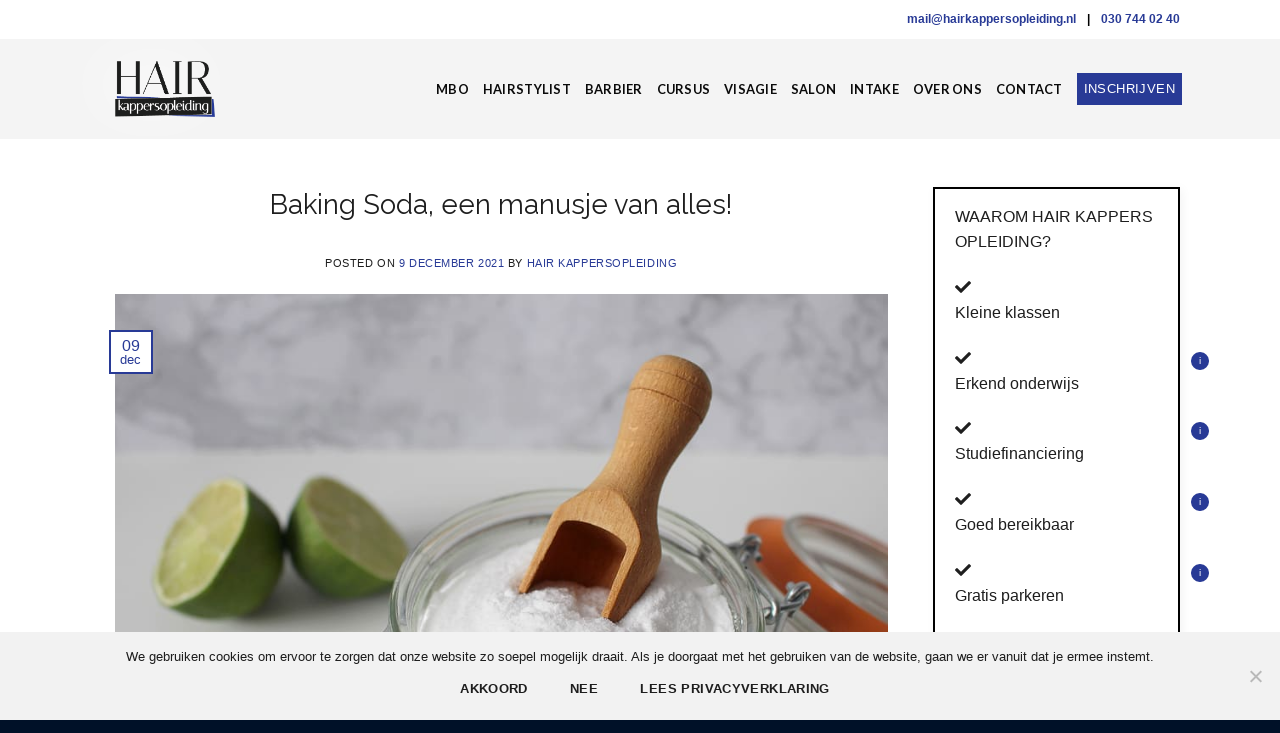

--- FILE ---
content_type: text/html; charset=UTF-8
request_url: https://hairkappersopleiding.nl/baking-soda-een-manusje-van-alles/
body_size: 21188
content:
<!DOCTYPE html>
<!--[if IE 9 ]><html
lang=nl-NL class="ie9 loading-site no-js"> <![endif]-->
<!--[if IE 8 ]><html
lang=nl-NL class="ie8 loading-site no-js"> <![endif]-->
<!--[if (gte IE 9)|!(IE)]><!--><html
lang=nl-NL class="loading-site no-js"> <!--<![endif]--><head><link
rel=stylesheet href=https://hairkappersopleiding.nl/wp-content/cache/minify/efc83.default.include.be5c53.css media=all><meta
charset="UTF-8"><meta
name="viewport" content="width=device-width, initial-scale=1.0, maximum-scale=1.0, user-scalable=no"><link
rel=profile href=https://gmpg.org/xfn/11><link
rel=pingback href=https://hairkappersopleiding.nl/xmlrpc.php>
 <script>(function(h,o,t,j,a,r){h.hj=h.hj||function(){(h.hj.q=h.hj.q||[]).push(arguments)};h._hjSettings={hjid:1162042,hjsv:6};a=o.getElementsByTagName('head')[0];r=o.createElement('script');r.async=1;r.src=t+h._hjSettings.hjid+j+h._hjSettings.hjsv;a.appendChild(r);})(window,document,'https://static.hotjar.com/c/hotjar-','.js?sv=');</script> <script>(function(html){html.className=html.className.replace(/\bno-js\b/,'js')})(document.documentElement);</script> <meta
name='robots' content='index, follow, max-image-preview:large, max-snippet:-1, max-video-preview:-1'> <script data-cfasync=false data-pagespeed-no-defer>var gtm4wp_datalayer_name="dataLayer";var dataLayer=dataLayer||[];</script> <meta
name="viewport" content="width=device-width, initial-scale=1, maximum-scale=1"><title>Baking Soda, een manusje van alles! - Hair Kappersopleiding</title><meta
name="description" content="Waarschijnlijk heeft elk huishouden wel baking soda in een van de keukenkastjes. Dat is niet zonder reden, baking soda is super handig."><link
rel=canonical href=https://hairkappersopleiding.nl/baking-soda-een-manusje-van-alles/ ><meta
property="og:locale" content="nl_NL"><meta
property="og:type" content="article"><meta
property="og:title" content="Baking Soda, een manusje van alles! - Hair Kappersopleiding"><meta
property="og:description" content="Waarschijnlijk heeft elk huishouden wel baking soda in een van de keukenkastjes. Dat is niet zonder reden, baking soda is super handig."><meta
property="og:url" content="https://hairkappersopleiding.nl/baking-soda-een-manusje-van-alles/"><meta
property="og:site_name" content="Hair Kappersopleiding"><meta
property="article:publisher" content="https://www.facebook.com/Hair-Kappersopleiding-1702746490004864/"><meta
property="article:published_time" content="2021-12-09T08:11:27+00:00"><meta
property="article:modified_time" content="2021-12-09T12:13:05+00:00"><meta
property="og:image" content="https://hairkappersopleiding.nl/wp-content/uploads/2021/11/Baking-Soda-een-manusje-van-alles.jpg"><meta
property="og:image:width" content="910"><meta
property="og:image:height" content="607"><meta
property="og:image:type" content="image/jpeg"><meta
name="author" content="Hair Kappersopleiding"><meta
name="twitter:card" content="summary_large_image"><meta
name="twitter:label1" content="Geschreven door"><meta
name="twitter:data1" content="Hair Kappersopleiding"><meta
name="twitter:label2" content="Geschatte leestijd"><meta
name="twitter:data2" content="3 minuten"> <script type=application/ld+json class=yoast-schema-graph>{"@context":"https://schema.org","@graph":[{"@type":"Article","@id":"https://hairkappersopleiding.nl/baking-soda-een-manusje-van-alles/#article","isPartOf":{"@id":"https://hairkappersopleiding.nl/baking-soda-een-manusje-van-alles/"},"author":{"name":"Hair Kappersopleiding","@id":"https://hairkappersopleiding.nl/#/schema/person/ac087cfe06c7bae18a060140883642fd"},"headline":"Baking Soda, een manusje van alles!","datePublished":"2021-12-09T08:11:27+00:00","dateModified":"2021-12-09T12:13:05+00:00","mainEntityOfPage":{"@id":"https://hairkappersopleiding.nl/baking-soda-een-manusje-van-alles/"},"wordCount":497,"publisher":{"@id":"https://hairkappersopleiding.nl/#organization"},"image":{"@id":"https://hairkappersopleiding.nl/baking-soda-een-manusje-van-alles/#primaryimage"},"thumbnailUrl":"https://hairkappersopleiding.nl/wp-content/uploads/2021/11/Baking-Soda-een-manusje-van-alles.jpg","articleSection":["Geen categorie"],"inLanguage":"nl-NL"},{"@type":"WebPage","@id":"https://hairkappersopleiding.nl/baking-soda-een-manusje-van-alles/","url":"https://hairkappersopleiding.nl/baking-soda-een-manusje-van-alles/","name":"Baking Soda, een manusje van alles! - Hair Kappersopleiding","isPartOf":{"@id":"https://hairkappersopleiding.nl/#website"},"primaryImageOfPage":{"@id":"https://hairkappersopleiding.nl/baking-soda-een-manusje-van-alles/#primaryimage"},"image":{"@id":"https://hairkappersopleiding.nl/baking-soda-een-manusje-van-alles/#primaryimage"},"thumbnailUrl":"https://hairkappersopleiding.nl/wp-content/uploads/2021/11/Baking-Soda-een-manusje-van-alles.jpg","datePublished":"2021-12-09T08:11:27+00:00","dateModified":"2021-12-09T12:13:05+00:00","description":"Waarschijnlijk heeft elk huishouden wel baking soda in een van de keukenkastjes. Dat is niet zonder reden, baking soda is super handig.","breadcrumb":{"@id":"https://hairkappersopleiding.nl/baking-soda-een-manusje-van-alles/#breadcrumb"},"inLanguage":"nl-NL","potentialAction":[{"@type":"ReadAction","target":["https://hairkappersopleiding.nl/baking-soda-een-manusje-van-alles/"]}]},{"@type":"ImageObject","inLanguage":"nl-NL","@id":"https://hairkappersopleiding.nl/baking-soda-een-manusje-van-alles/#primaryimage","url":"https://hairkappersopleiding.nl/wp-content/uploads/2021/11/Baking-Soda-een-manusje-van-alles.jpg","contentUrl":"https://hairkappersopleiding.nl/wp-content/uploads/2021/11/Baking-Soda-een-manusje-van-alles.jpg","width":910,"height":607,"caption":"Baking Soda, een manusje van alles"},{"@type":"BreadcrumbList","@id":"https://hairkappersopleiding.nl/baking-soda-een-manusje-van-alles/#breadcrumb","itemListElement":[{"@type":"ListItem","position":1,"name":"Home","item":"https://hairkappersopleiding.nl/"},{"@type":"ListItem","position":2,"name":"Blogs","item":"https://hairkappersopleiding.nl/blogs/"},{"@type":"ListItem","position":3,"name":"Baking Soda, een manusje van alles!"}]},{"@type":"WebSite","@id":"https://hairkappersopleiding.nl/#website","url":"https://hairkappersopleiding.nl/","name":"Hair Kappersopleiding","description":"","publisher":{"@id":"https://hairkappersopleiding.nl/#organization"},"potentialAction":[{"@type":"SearchAction","target":{"@type":"EntryPoint","urlTemplate":"https://hairkappersopleiding.nl/?s={search_term_string}"},"query-input":"required name=search_term_string"}],"inLanguage":"nl-NL"},{"@type":"Organization","@id":"https://hairkappersopleiding.nl/#organization","name":"Hair Kappersopleiding","url":"https://hairkappersopleiding.nl/","logo":{"@type":"ImageObject","inLanguage":"nl-NL","@id":"https://hairkappersopleiding.nl/#/schema/logo/image/","url":"https://hairkappersopleiding.nl/wp-content/uploads/2018/06/logo-hair-nav.png","contentUrl":"https://hairkappersopleiding.nl/wp-content/uploads/2018/06/logo-hair-nav.png","width":357,"height":197,"caption":"Hair Kappersopleiding"},"image":{"@id":"https://hairkappersopleiding.nl/#/schema/logo/image/"},"sameAs":["https://www.facebook.com/Hair-Kappersopleiding-1702746490004864/","https://www.instagram.com/hairkappersopleiding/"]},{"@type":"Person","@id":"https://hairkappersopleiding.nl/#/schema/person/ac087cfe06c7bae18a060140883642fd","name":"Hair Kappersopleiding","image":{"@type":"ImageObject","inLanguage":"nl-NL","@id":"https://hairkappersopleiding.nl/#/schema/person/image/","url":"https://secure.gravatar.com/avatar/5ea30bbd4b207de6376f300b08343132?s=96&d=mm&r=g","contentUrl":"https://secure.gravatar.com/avatar/5ea30bbd4b207de6376f300b08343132?s=96&d=mm&r=g","caption":"Hair Kappersopleiding"}}]}</script> <link
rel=dns-prefetch href=//cdn.jsdelivr.net><link
rel=dns-prefetch href=//use.fontawesome.com><link
rel=prefetch href='https://hairkappersopleiding.nl/wp-content/themes/flatsome/assets/js/chunk.countup.js?ver=3.16.2'><link
rel=prefetch href='https://hairkappersopleiding.nl/wp-content/themes/flatsome/assets/js/chunk.sticky-sidebar.js?ver=3.16.2'><link
rel=prefetch href='https://hairkappersopleiding.nl/wp-content/themes/flatsome/assets/js/chunk.tooltips.js?ver=3.16.2'><link
rel=prefetch href='https://hairkappersopleiding.nl/wp-content/themes/flatsome/assets/js/chunk.vendors-popups.js?ver=3.16.2'><link
rel=prefetch href='https://hairkappersopleiding.nl/wp-content/themes/flatsome/assets/js/chunk.vendors-slider.js?ver=3.16.2'><link
rel=alternate type=application/rss+xml title="Hair Kappersopleiding &raquo; feed" href=https://hairkappersopleiding.nl/feed/ ><link
rel=alternate type=application/rss+xml title="Hair Kappersopleiding &raquo; reactiesfeed" href=https://hairkappersopleiding.nl/comments/feed/ ><link
rel=alternate type=application/rss+xml title="Hair Kappersopleiding &raquo; Baking Soda, een manusje van alles! reactiesfeed" href=https://hairkappersopleiding.nl/baking-soda-een-manusje-van-alles/feed/ ><link
rel=stylesheet id=sbi_styles-css href=https://hairkappersopleiding.nl/wp-content/plugins/instagram-feed/css/sbi-styles.min.css type=text/css media=all><style id=wp-block-library-inline-css>/*<![CDATA[*/:root{--wp-admin-theme-color:#007cba;--wp-admin-theme-color--rgb:0,124,186;--wp-admin-theme-color-darker-10:#006ba1;--wp-admin-theme-color-darker-10--rgb:0,107,161;--wp-admin-theme-color-darker-20:#005a87;--wp-admin-theme-color-darker-20--rgb:0,90,135;--wp-admin-border-width-focus:2px;--wp-block-synced-color:#7a00df;--wp-block-synced-color--rgb:122,0,223;--wp-bound-block-color:#9747ff}@media (min-resolution:192dpi){:root{--wp-admin-border-width-focus:1.5px}}.wp-element-button{cursor:pointer}:root{--wp--preset--font-size--normal:16px;--wp--preset--font-size--huge:42px}:root .has-very-light-gray-background-color{background-color:#eee}:root .has-very-dark-gray-background-color{background-color:#313131}:root .has-very-light-gray-color{color:#eee}:root .has-very-dark-gray-color{color:#313131}:root .has-vivid-green-cyan-to-vivid-cyan-blue-gradient-background{background:linear-gradient(135deg,#00d084,#0693e3)}:root .has-purple-crush-gradient-background{background:linear-gradient(135deg,#34e2e4,#4721fb 50%,#ab1dfe)}:root .has-hazy-dawn-gradient-background{background:linear-gradient(135deg,#faaca8,#dad0ec)}:root .has-subdued-olive-gradient-background{background:linear-gradient(135deg,#fafae1,#67a671)}:root .has-atomic-cream-gradient-background{background:linear-gradient(135deg,#fdd79a,#004a59)}:root .has-nightshade-gradient-background{background:linear-gradient(135deg,#330968,#31cdcf)}:root .has-midnight-gradient-background{background:linear-gradient(135deg,#020381,#2874fc)}.has-regular-font-size{font-size:1em}.has-larger-font-size{font-size:2.625em}.has-normal-font-size{font-size:var(--wp--preset--font-size--normal)}.has-huge-font-size{font-size:var(--wp--preset--font-size--huge)}.has-text-align-center{text-align:center}.has-text-align-left{text-align:left}.has-text-align-right{text-align:right}#end-resizable-editor-section{display:none}.aligncenter{clear:both}.items-justified-left{justify-content:flex-start}.items-justified-center{justify-content:center}.items-justified-right{justify-content:flex-end}.items-justified-space-between{justify-content:space-between}.screen-reader-text{border:0;clip:rect(1px,1px,1px,1px);-webkit-clip-path:inset(50%);clip-path:inset(50%);height:1px;margin:-1px;overflow:hidden;padding:0;position:absolute;width:1px;word-wrap:normal!important}.screen-reader-text:focus{background-color:#ddd;clip:auto!important;-webkit-clip-path:none;clip-path:none;color:#444;display:block;font-size:1em;height:auto;left:5px;line-height:normal;padding:15px
23px 14px;text-decoration:none;top:5px;width:auto;z-index:100000}html :where(.has-border-color){border-style:solid}html :where([style*=border-top-color]){border-top-style:solid}html :where([style*=border-right-color]){border-right-style:solid}html :where([style*=border-bottom-color]){border-bottom-style:solid}html :where([style*=border-left-color]){border-left-style:solid}html :where([style*=border-width]){border-style:solid}html :where([style*=border-top-width]){border-top-style:solid}html :where([style*=border-right-width]){border-right-style:solid}html :where([style*=border-bottom-width]){border-bottom-style:solid}html :where([style*=border-left-width]){border-left-style:solid}html :where(img[class*=wp-image-]){height:auto;max-width:100%}:where(figure){margin:0
0 1em}html :where(.is-position-sticky){--wp-admin--admin-bar--position-offset:var(--wp-admin--admin-bar--height,0px)}@media screen and (max-width:600px){html:where(.is-position-sticky){--wp-admin--admin-bar--position-offset:0px}}/*]]>*/</style><style id=classic-theme-styles-inline-css>/*! This file is auto-generated */
.wp-block-button__link{color:#fff;background-color:#32373c;border-radius:9999px;box-shadow:none;text-decoration:none;padding:calc(.667em + 2px) calc(1.333em + 2px);font-size:1.125em}.wp-block-file__button{background:#32373c;color:#fff;text-decoration:none}</style><link
rel=stylesheet id=likebtn_style-css href=https://hairkappersopleiding.nl/wp-content/plugins/likebtn-like-button/public/css/style.css type=text/css media=all><link
rel=stylesheet id=dashicons-css href=https://hairkappersopleiding.nl/wp-includes/css/dashicons.min.css type=text/css media=all><link
rel=stylesheet id=post-views-counter-frontend-css href=https://hairkappersopleiding.nl/wp-content/plugins/post-views-counter/css/frontend.min.css type=text/css media=all><link
rel=stylesheet id=bfa-font-awesome-css href=https://use.fontawesome.com/releases/v5.15.4/css/all.css type=text/css media=all><link
rel=stylesheet id=bfa-font-awesome-v4-shim-css href=https://use.fontawesome.com/releases/v5.15.4/css/v4-shims.css type=text/css media=all><style id=bfa-font-awesome-v4-shim-inline-css>@font-face{font-family:'FontAwesome';src:url('https://use.fontawesome.com/releases/v5.15.4/webfonts/fa-brands-400.eot'),
url('https://use.fontawesome.com/releases/v5.15.4/webfonts/fa-brands-400.eot?#iefix') format('embedded-opentype'),
url('https://use.fontawesome.com/releases/v5.15.4/webfonts/fa-brands-400.woff2') format('woff2'),
url('https://use.fontawesome.com/releases/v5.15.4/webfonts/fa-brands-400.woff') format('woff'),
url('https://use.fontawesome.com/releases/v5.15.4/webfonts/fa-brands-400.ttf') format('truetype'),
url('https://use.fontawesome.com/releases/v5.15.4/webfonts/fa-brands-400.svg#fontawesome') format('svg')}@font-face{font-family:'FontAwesome';src:url('https://use.fontawesome.com/releases/v5.15.4/webfonts/fa-solid-900.eot'),
url('https://use.fontawesome.com/releases/v5.15.4/webfonts/fa-solid-900.eot?#iefix') format('embedded-opentype'),
url('https://use.fontawesome.com/releases/v5.15.4/webfonts/fa-solid-900.woff2') format('woff2'),
url('https://use.fontawesome.com/releases/v5.15.4/webfonts/fa-solid-900.woff') format('woff'),
url('https://use.fontawesome.com/releases/v5.15.4/webfonts/fa-solid-900.ttf') format('truetype'),
url('https://use.fontawesome.com/releases/v5.15.4/webfonts/fa-solid-900.svg#fontawesome') format('svg')}@font-face{font-family:'FontAwesome';src:url('https://use.fontawesome.com/releases/v5.15.4/webfonts/fa-regular-400.eot'),
url('https://use.fontawesome.com/releases/v5.15.4/webfonts/fa-regular-400.eot?#iefix') format('embedded-opentype'),
url('https://use.fontawesome.com/releases/v5.15.4/webfonts/fa-regular-400.woff2') format('woff2'),
url('https://use.fontawesome.com/releases/v5.15.4/webfonts/fa-regular-400.woff') format('woff'),
url('https://use.fontawesome.com/releases/v5.15.4/webfonts/fa-regular-400.ttf') format('truetype'),
url('https://use.fontawesome.com/releases/v5.15.4/webfonts/fa-regular-400.svg#fontawesome') format('svg');unicode-range:U+F004-F005,U+F007,U+F017,U+F022,U+F024,U+F02E,U+F03E,U+F044,U+F057-F059,U+F06E,U+F070,U+F075,U+F07B-F07C,U+F080,U+F086,U+F089,U+F094,U+F09D,U+F0A0,U+F0A4-F0A7,U+F0C5,U+F0C7-F0C8,U+F0E0,U+F0EB,U+F0F3,U+F0F8,U+F0FE,U+F111,U+F118-F11A,U+F11C,U+F133,U+F144,U+F146,U+F14A,U+F14D-F14E,U+F150-F152,U+F15B-F15C,U+F164-F165,U+F185-F186,U+F191-F192,U+F1AD,U+F1C1-F1C9,U+F1CD,U+F1D8,U+F1E3,U+F1EA,U+F1F6,U+F1F9,U+F20A,U+F247-F249,U+F24D,U+F254-F25B,U+F25D,U+F267,U+F271-F274,U+F279,U+F28B,U+F28D,U+F2B5-F2B6,U+F2B9,U+F2BB,U+F2BD,U+F2C1-F2C2,U+F2D0,U+F2D2,U+F2DC,U+F2ED,U+F328,U+F358-F35B,U+F3A5,U+F3D1,U+F410,U+F4AD}</style><style id=flatsome-main-inline-css>@font-face{font-family:"fl-icons";font-display:block;src:url(https://hairkappersopleiding.nl/wp-content/themes/flatsome/assets/css/icons/fl-icons.eot?v=3.16.2);src:url(https://hairkappersopleiding.nl/wp-content/themes/flatsome/assets/css/icons/fl-icons.eot#iefix?v=3.16.2) format("embedded-opentype"),
url(https://hairkappersopleiding.nl/wp-content/themes/flatsome/assets/css/icons/fl-icons.woff2?v=3.16.2) format("woff2"),
url(https://hairkappersopleiding.nl/wp-content/themes/flatsome/assets/css/icons/fl-icons.ttf?v=3.16.2) format("truetype"),
url(https://hairkappersopleiding.nl/wp-content/themes/flatsome/assets/css/icons/fl-icons.woff?v=3.16.2) format("woff"),
url(https://hairkappersopleiding.nl/wp-content/themes/flatsome/assets/css/icons/fl-icons.svg?v=3.16.2#fl-icons) format("svg")}</style> <script>window._nslDOMReady=function(callback){if(document.readyState==="complete"||document.readyState==="interactive"){callback();}else{document.addEventListener("DOMContentLoaded",callback);}};</script><script src=https://hairkappersopleiding.nl/wp-includes/js/jquery/jquery.min.js id=jquery-core-js></script> <script id=cookie-notice-front-js-before>var cnArgs={"ajaxUrl":"https:\/\/hairkappersopleiding.nl\/wp-admin\/admin-ajax.php","nonce":"22111cdb50","hideEffect":"fade","position":"bottom","onScroll":false,"onScrollOffset":100,"onClick":false,"cookieName":"cookie_notice_accepted","cookieTime":2592000,"cookieTimeRejected":2592000,"globalCookie":false,"redirection":false,"cache":true,"revokeCookies":false,"revokeCookiesOpt":"automatic"};</script> <script id=likebtn_frontend-js-extra>var likebtn_eh_data={"ajaxurl":"https:\/\/hairkappersopleiding.nl\/wp-admin\/admin-ajax.php","security":"afe46b5b1a"};</script> <script src=https://hairkappersopleiding.nl/wp-content/plugins/likebtn-like-button/public/js/frontend.js id=likebtn_frontend-js></script> <link
rel=https://api.w.org/ href=https://hairkappersopleiding.nl/wp-json/ ><link
rel=alternate type=application/json href=https://hairkappersopleiding.nl/wp-json/wp/v2/posts/12623><link
rel=EditURI type=application/rsd+xml title=RSD href=https://hairkappersopleiding.nl/xmlrpc.php?rsd><meta
name="generator" content="WordPress 6.5.7"><link
rel=shortlink href='https://hairkappersopleiding.nl/?p=12623'><link
rel=alternate type=application/json+oembed href="https://hairkappersopleiding.nl/wp-json/oembed/1.0/embed?url=https%3A%2F%2Fhairkappersopleiding.nl%2Fbaking-soda-een-manusje-van-alles%2F"><link
rel=alternate type=text/xml+oembed href="https://hairkappersopleiding.nl/wp-json/oembed/1.0/embed?url=https%3A%2F%2Fhairkappersopleiding.nl%2Fbaking-soda-een-manusje-van-alles%2F&#038;format=xml"> <script>(function(i,s,o,g,r,a,m){i['GoogleAnalyticsObject']=r;i[r]=i[r]||function(){(i[r].q=i[r].q||[]).push(arguments)},i[r].l=1*new Date();a=s.createElement(o),m=s.getElementsByTagName(o)[0];a.async=1;a.src=g;m.parentNode.insertBefore(a,m)})(window,document,'script','https://www.google-analytics.com/analytics.js','ga');ga('create','UA-68596754-9','auto');ga('send','pageview');</script> <script>document.documentElement.className+=" js";</script> 
 <script data-cfasync=false data-pagespeed-no-defer>var dataLayer_content={"pagePostType":"post","pagePostType2":"single-post","pageCategory":["geen-categorie"],"pagePostAuthor":"Hair Kappersopleiding"};dataLayer.push(dataLayer_content);</script> <script data-cfasync=false data-pagespeed-no-defer>(function(w,d,s,l,i){w[l]=w[l]||[];w[l].push({'gtm.start':new Date().getTime(),event:'gtm.js'});var f=d.getElementsByTagName(s)[0],j=d.createElement(s),dl=l!='dataLayer'?'&l='+l:'';j.async=true;j.src='//www.googletagmanager.com/gtm.js?id='+i+dl;f.parentNode.insertBefore(j,f);})(window,document,'script','dataLayer','GTM-MNTHB27');</script>  <script>document.documentElement.className=document.documentElement.className.replace('no-js','js');</script> <style>/*<![CDATA[*/.no-js
img.lazyload{display:none}figure.wp-block-image
img.lazyloading{min-width:150px}.lazyload,.lazyloading{--smush-placeholder-width:100px;--smush-placeholder-aspect-ratio:1/1;width:var(--smush-placeholder-width) !important;aspect-ratio:var(--smush-placeholder-aspect-ratio) !important}.lazyload,.lazyloading{opacity:0}.lazyloaded{opacity:1;transition:opacity 400ms;transition-delay:0ms}/*]]>*/</style><style>.bg{opacity:0;transition:opacity 1s;-webkit-transition:opacity 1s}.bg-loaded{opacity:1}</style><link
rel=icon href=https://hairkappersopleiding.nl/wp-content/uploads/2018/07/favicon.jpg sizes=32x32><link
rel=icon href=https://hairkappersopleiding.nl/wp-content/uploads/2018/07/favicon.jpg sizes=192x192><link
rel=apple-touch-icon href=https://hairkappersopleiding.nl/wp-content/uploads/2018/07/favicon.jpg><meta
name="msapplication-TileImage" content="https://hairkappersopleiding.nl/wp-content/uploads/2018/07/favicon.jpg"><style id=custom-css>/*<![CDATA[*/:root{--primary-color:#283a96}.header-main{height:100px}#logo
img{max-height:100px}#logo{width:100px}.stuck #logo
img{padding:5px
0}.header-bottom{min-height:18px}.header-top{min-height:20px}.transparent .header-main{height:99px}.transparent #logo
img{max-height:99px}.has-transparent + .page-title:first-of-type,.has-transparent + #main > .page-title,.has-transparent + #main > div > .page-title,.has-transparent + #main .page-header-wrapper:first-of-type .page-title{padding-top:179px}.transparent .header-wrapper{background-color:rgba(239,239,239,0)!important}.transparent .top-divider{display:none}.header.show-on-scroll,.stuck .header-main{height:94px!important}.stuck #logo
img{max-height:94px!important}.header-bg-color{background-color:#f4f4f4}.header-bottom{background-color:#fff}.header-main .nav>li>a{line-height:58px}.header-bottom-nav>li>a{line-height:16px}@media (max-width: 549px){.header-main{height:70px}#logo
img{max-height:70px}}.nav-dropdown-has-arrow.nav-dropdown-has-border li.has-dropdown:before{border-bottom-color:rgba(255,255,255,0)}.nav .nav-dropdown{border-color:rgba(255,255,255,0)}.nav-dropdown{font-size:90%}.nav-dropdown-has-arrow li.has-dropdown:after{border-bottom-color:#f2f2f2}.nav .nav-dropdown{background-color:#f2f2f2}.header-top{background-color:#ffffff!important}.accordion-title.active, .has-icon-bg .icon .icon-inner,.logo a, .primary.is-underline, .primary.is-link, .badge-outline .badge-inner, .nav-outline > li.active> a,.nav-outline >li.active > a, .cart-icon strong,[data-color='primary'],.is-outline.primary{color:#283a96}[data-text-color="primary"]{color:#283a96!important}[data-text-bg="primary"]{background-color:#283a96}.scroll-to-bullets a,.featured-title, .label-new.menu-item > a:after, .nav-pagination > li > .current,.nav-pagination > li > span:hover,.nav-pagination > li > a:hover,.has-hover:hover .badge-outline .badge-inner,button[type="submit"], .button.wc-forward:not(.checkout):not(.checkout-button), .button.submit-button, .button.primary:not(.is-outline),.featured-table .title,.is-outline:hover, .has-icon:hover .icon-label,.nav-dropdown-bold .nav-column li > a:hover, .nav-dropdown.nav-dropdown-bold > li > a:hover, .nav-dropdown-bold.dark .nav-column li > a:hover, .nav-dropdown.nav-dropdown-bold.dark > li > a:hover, .header-vertical-menu__opener ,.is-outline:hover, .tagcloud a:hover,.grid-tools a, input[type='submit']:not(.is-form), .box-badge:hover .box-text, input.button.alt,.nav-box > li > a:hover,.nav-box > li.active > a,.nav-pills > li.active > a ,.current-dropdown .cart-icon strong, .cart-icon:hover strong, .nav-line-bottom > li > a:before, .nav-line-grow > li > a:before, .nav-line > li > a:before,.banner, .header-top, .slider-nav-circle .flickity-prev-next-button:hover svg, .slider-nav-circle .flickity-prev-next-button:hover .arrow,.primary.is-outline:hover,.button.primary:not(.is-outline),input[type='submit'].primary,input[type='submit'].primary,input[type='reset'].button,input[type='button'].primary,.badge-inner{background-color:#283a96}.nav-vertical.nav-tabs > li.active > a,.scroll-to-bullets a.active,.nav-pagination > li > .current,.nav-pagination > li > span:hover,.nav-pagination > li > a:hover,.has-hover:hover .badge-outline .badge-inner,.accordion-title.active,.featured-table,.is-outline:hover, .tagcloud a:hover,blockquote, .has-border, .cart-icon strong:after,.cart-icon strong,.blockUI:before, .processing:before,.loading-spin, .slider-nav-circle .flickity-prev-next-button:hover svg, .slider-nav-circle .flickity-prev-next-button:hover .arrow,.primary.is-outline:hover{border-color:#283a96}.nav-tabs>li.active>a{border-top-color:#283a96}.widget_shopping_cart_content .blockUI.blockOverlay:before{border-left-color:#283a96}.woocommerce-checkout-review-order .blockUI.blockOverlay:before{border-left-color:#283a96}.slider .flickity-prev-next-button:hover svg,.slider .flickity-prev-next-button:hover
.arrow{fill:#283a96}.primary:focus-visible,.submit-button:focus-visible,button[type="submit"]:focus-visible{outline-color:#283a96!important}[data-icon-label]:after, .secondary.is-underline:hover,.secondary.is-outline:hover,.icon-label,.button.secondary:not(.is-outline),.button.alt:not(.is-outline), .badge-inner.on-sale, .button.checkout, .single_add_to_cart_button, .current .breadcrumb-step{background-color:#f2f2f2}[data-text-bg="secondary"]{background-color:#f2f2f2}.secondary.is-underline,.secondary.is-link, .secondary.is-outline,.stars a.active, .star-rating:before, .woocommerce-page .star-rating:before,.star-rating span:before,.color-secondary{color:#f2f2f2}[data-text-color="secondary"]{color:#f2f2f2!important}.secondary.is-outline:hover{border-color:#f2f2f2}.secondary:focus-visible,.alt:focus-visible{outline-color:#f2f2f2!important}.success.is-underline:hover,.success.is-outline:hover,.success{background-color:#4c6fad}.success-color,.success.is-link,.success.is-outline{color:#4c6fad}.success-border{border-color:#4c6fad!important}[data-text-color="success"]{color:#4c6fad!important}[data-text-bg="success"]{background-color:#4c6fad}body{color:#1e1e1e}h1,h2,h3,h4,h5,h6,.heading-font{color:#1e1e1e}body{font-size:100%}@media screen and (max-width: 549px){body{font-size:100%}}body{font-family:-apple-system,BlinkMacSystemFont,"Segoe UI",Roboto,Oxygen-Sans,Ubuntu,Cantarell,"Helvetica Neue",sans-serif}body{font-weight:400;font-style:normal}.nav>li>a{font-family:Lato,sans-serif}.mobile-sidebar-levels-2 .nav>li>ul>li>a{font-family:Lato,sans-serif}.nav > li > a,.mobile-sidebar-levels-2 .nav>li>ul>li>a{font-weight:700;font-style:normal}h1,h2,h3,h4,h5,h6,.heading-font, .off-canvas-center .nav-sidebar.nav-vertical>li>a{font-family:Raleway,sans-serif}h1,h2,h3,h4,h5,h6,.heading-font,.banner h1,.banner
h2{font-weight:800;font-style:normal}.alt-font{font-family:"Dancing Script",sans-serif}.alt-font{font-weight:400!important;font-style:normal!important}.header:not(.transparent) .header-nav-main.nav>li>a{color:#0a0a0a}.header:not(.transparent) .header-nav-main.nav > li > a:hover,.header:not(.transparent) .header-nav-main.nav > li.active > a,.header:not(.transparent) .header-nav-main.nav > li.current > a,.header:not(.transparent) .header-nav-main.nav > li > a.active,.header:not(.transparent) .header-nav-main.nav>li>a.current{color:#1e73be}.header-nav-main.nav-line-bottom>li>a:before,.header-nav-main.nav-line-grow>li>a:before,.header-nav-main.nav-line>li>a:before,.header-nav-main.nav-box>li>a:hover,.header-nav-main.nav-box>li.active>a,.header-nav-main.nav-pills>li>a:hover,.header-nav-main.nav-pills>li.active>a{color:#FFF!important;background-color:#1e73be}a{color:#283a96}a:hover{color:#0456d1}.tagcloud a:hover{border-color:#0456d1;background-color:#0456d1}.widget
a{color:#283a96}.widget a:hover{color:#0456d1}.widget .tagcloud a:hover{border-color:#0456d1;background-color:#0456d1}.is-divider{background-color:#fff}.header-main .social-icons,.header-main .cart-icon strong,.header-main .menu-title,.header-main .header-button > .button.is-outline,.header-main .nav>li>a>i:not(.icon-angle-down){color:#0a0a0a!important}.header-main .header-button > .button.is-outline,.header-main .cart-icon strong:after,.header-main .cart-icon
strong{border-color:#0a0a0a!important}.header-main .header-button>.button:not(.is-outline){background-color:#0a0a0a!important}.header-main .current-dropdown .cart-icon strong,.header-main .header-button > .button:hover,.header-main .header-button > .button:hover i,.header-main .header-button > .button:hover
span{color:#FFF!important}.header-main .menu-title:hover,.header-main .social-icons a:hover,.header-main .header-button > .button.is-outline:hover,.header-main .nav>li>a:hover>i:not(.icon-angle-down){color:#1e73be!important}.header-main .current-dropdown .cart-icon strong,.header-main .header-button>.button:hover{background-color:#1e73be!important}.header-main .current-dropdown .cart-icon strong:after,.header-main .current-dropdown .cart-icon strong,.header-main .header-button>.button:hover{border-color:#1e73be!important}.footer-2{background-color:#00061c}.absolute-footer,html{background-color:#001128}.nav-vertical-fly-out>li+li{border-top-width:1px;border-top-style:solid}.accordion .accordion-item:nth-child(1):after{padding-left:40px}.frm_page_1,.frm_page_2,.frm_page_3{margin:auto!important}.page-id-4300 .accordion .accordion-item:nth-child(1) a{text-decoration:line-through;color:red}.page-id-4300 .accordion .accordion-item:nth-child(2) a{text-decoration:line-through;color:red}.page-id-4300 .accordion .accordion-item:nth-child(3) a{text-decoration:line-through;color:red}.page-id-4300 .accordion .accordion-item:nth-child(4) a{text-decoration:line-through;color:red}.page-id-4300 .accordion .accordion-item:nth-child(5) a{text-decoration:line-through;color:red}.page-id-4300 .accordion .accordion-item:nth-child(1) a{text-decoration:line-through;color:red}.page-id-3353 .accordion .accordion-item:nth-child(1) a{text-decoration:line-through;color:red}.page-id-3353 .accordion .accordion-item:nth-child(2) a{text-decoration:line-through;color:red}.page-id-3353 .accordion .accordion-item:nth-child(3) a{text-decoration:line-through;color:red}.page-id-3353 .accordion .accordion-item:nth-child(4) a{text-decoration:line-through;color:red}.page-id-3355 .accordion .accordion-item:nth-child(1) a{text-decoration:line-through;color:red}mark.markering{font-size:14px;background-color:transparent;display:block;color:white}.frm_style_formidable-style.with_frm_style .frm_blank_field input[type=text], .frm_style_formidable-style.with_frm_style .frm_blank_field input[type=password], .frm_style_formidable-style.with_frm_style .frm_blank_field input[type=url], .frm_style_formidable-style.with_frm_style .frm_blank_field input[type=tel], .frm_style_formidable-style.with_frm_style .frm_blank_field input[type=number], .frm_style_formidable-style.with_frm_style .frm_blank_field input[type=email], .frm_style_formidable-style.with_frm_style .frm_blank_field textarea, .frm_style_formidable-style.with_frm_style .frm_blank_field .mce-edit-area iframe, .frm_style_formidable-style.with_frm_style .frm_blank_field select, .frm_form_fields_error_style, .frm_style_formidable-style.with_frm_style .frm_blank_field .frm-g-recaptcha iframe, .frm_style_formidable-style.with_frm_style .frm_blank_field .g-recaptcha iframe, .frm_style_formidable-style.with_frm_style .frm_blank_field .chosen-container-multi .chosen-choices, .frm_style_formidable-style.with_frm_style .frm_blank_field .chosen-container-single .chosen-single, .frm_style_formidable-style.with_frm_style .frm_form_field :invalid{background-color:white !important}select.ui-datepicker-month,select.ui-datepicker-year{padding:0px
10px;font-size:13px !important;width:37% !important}.page-id-6370
label{color:white !important}.page-id-6370 .frm_style_formidable-style.with_frm_style
.frm_primary_label{color:#fff}.page-id-6370
.frm_message{text-align:center;font-size:20px !important}span.roodestreep:after{content:"";position:absolute;width:65px;height:2px;background-color:red;margin-left:-60px;margin-top:13px !important}img.header-logo-dark{filter:drop-shadow(15px -15px 30px #fff)}.nav-dark .logo
a{filter:drop-shadow(-13px -14px 30px #fff)}table.lestijden{background-color:#f2f2f2;padding:10px}table.lestijden
td{border-bottom:1px solid #ececec !important}table.lestijden tr:nth-child(even){background-color:#fbfbfb !important}h2.page-h2{font-size:22px !important}.c-mini-banner__text{font-size:14px !important}li.html.header-button-2{margin-right:-17px !important}.hair__sidebar-block{.hair__sidebar-header{font-weight:bold;margin-bottom:32px}div{display:flex;p{margin-bottom:3px;margin-left:11px;margin-right:4px}}i{color:#283a96}.hair-click{cursor:pointer;position:relative;hyphens:auto}.hair-click--active{color:#283a96;font-weight:bold;.hair__extra-info{outline:2px
solid #283a96;background:white;color:#283a96;font-weight:bold}}}.hair__extra-info{padding:2px
13px;border-radius:21px;color:white;background:#283a96;cursor:pointer;margin-left:auto;transform:scale(0.6);margin-right:unset !important;z-index:1;height:30px;width:30px;position:absolute;right:-20px}.hair__extra-info-text{display:none;background:#f4f5f9;border-radius:10px;padding:10px;font-size:13px;margin-top:6px;position:relative}.frm_rootline_group{margin-bottom:20px}.frm_page_skip{margin:unset !important}@media (max-width: 849px){.alt-font{font-size:28px}.box.box-text-bottom.box-blog-post.has-hover{min-height:378px !important}i.icon-angle-down{display:inline-block}div#custom_html-5{width:49%;display:inline-block}div#custom_html-6{width:49%;display:inline-block}i.icon-angle-down{display:block;color:#283a96}.drie-p .col-inner{min-height:287px}li#menu-item-3786
a{background-color:#1d1df4;color:white}li.html.header-button-2{margin-right:unset !important}button.mfp-close{right:10px;top:10px}.off-canvas .sidebar-menu{padding:40px
0}}@media (max-width: 549px){.frm_rootline_group{display:none}.header-button{margin-right:20px}.box.box-text-bottom.box-blog-post.has-hover{min-height:251px !important}.page-id-3398
main#main{background-image:url(https://hairkappersopleiding.nl/wp-content/uploads/2018/07/achtergrond-contact.jpg);background-position-y:-160%;background-position-x:85%}.sectie-header{height:100%}.trolley{width:100%}div#custom_html-5{width:100%;display:block}div#custom_html-6{width:100%;display:block}.drie-p .col-inner{min-height:0px}h1
strong{font-size:26px}button.mfp-close{right:13px;top:10px}li.html.header-button-2{margin-right:-17px !important}.button-header{transform:scale(1.4)}}.label-new.menu-item>a:after{content:"Nieuw"}.label-hot.menu-item>a:after{content:"Hot"}.label-sale.menu-item>a:after{content:"Aanbieding"}.label-popular.menu-item>a:after{content:"Populair"}/*]]>*/</style><style id=wp-custom-css>.off-canvas:not(.off-canvas-center) .nav-vertical li>a{padding-left:7px}p,span,li,div{font-weight:500 !important}</style><style id=kirki-inline-styles>@font-face{font-family:'Raleway';font-style:normal;font-weight:800;font-display:swap;src:url(https://hairkappersopleiding.nl/wp-content/fonts/raleway/font) format('woff');unicode-range:U+0460-052F, U+1C80-1C8A, U+20B4, U+2DE0-2DFF, U+A640-A69F, U+FE2E-FE2F}@font-face{font-family:'Raleway';font-style:normal;font-weight:800;font-display:swap;src:url(https://hairkappersopleiding.nl/wp-content/fonts/raleway/font) format('woff');unicode-range:U+0301, U+0400-045F, U+0490-0491, U+04B0-04B1, U+2116}@font-face{font-family:'Raleway';font-style:normal;font-weight:800;font-display:swap;src:url(https://hairkappersopleiding.nl/wp-content/fonts/raleway/font) format('woff');unicode-range:U+0102-0103, U+0110-0111, U+0128-0129, U+0168-0169, U+01A0-01A1, U+01AF-01B0, U+0300-0301, U+0303-0304, U+0308-0309, U+0323, U+0329, U+1EA0-1EF9, U+20AB}@font-face{font-family:'Raleway';font-style:normal;font-weight:800;font-display:swap;src:url(https://hairkappersopleiding.nl/wp-content/fonts/raleway/font) format('woff');unicode-range:U+0100-02BA, U+02BD-02C5, U+02C7-02CC, U+02CE-02D7, U+02DD-02FF, U+0304, U+0308, U+0329, U+1D00-1DBF, U+1E00-1E9F, U+1EF2-1EFF, U+2020, U+20A0-20AB, U+20AD-20C0, U+2113, U+2C60-2C7F, U+A720-A7FF}@font-face{font-family:'Raleway';font-style:normal;font-weight:800;font-display:swap;src:url(https://hairkappersopleiding.nl/wp-content/fonts/raleway/font) format('woff');unicode-range:U+0000-00FF, U+0131, U+0152-0153, U+02BB-02BC, U+02C6, U+02DA, U+02DC, U+0304, U+0308, U+0329, U+2000-206F, U+20AC, U+2122, U+2191, U+2193, U+2212, U+2215, U+FEFF, U+FFFD}@font-face{font-family:'Lato';font-style:normal;font-weight:700;font-display:swap;src:url(https://hairkappersopleiding.nl/wp-content/fonts/lato/font) format('woff');unicode-range:U+0100-02BA, U+02BD-02C5, U+02C7-02CC, U+02CE-02D7, U+02DD-02FF, U+0304, U+0308, U+0329, U+1D00-1DBF, U+1E00-1E9F, U+1EF2-1EFF, U+2020, U+20A0-20AB, U+20AD-20C0, U+2113, U+2C60-2C7F, U+A720-A7FF}@font-face{font-family:'Lato';font-style:normal;font-weight:700;font-display:swap;src:url(https://hairkappersopleiding.nl/wp-content/fonts/lato/font) format('woff');unicode-range:U+0000-00FF, U+0131, U+0152-0153, U+02BB-02BC, U+02C6, U+02DA, U+02DC, U+0304, U+0308, U+0329, U+2000-206F, U+20AC, U+2122, U+2191, U+2193, U+2212, U+2215, U+FEFF, U+FFFD}@font-face{font-family:'Dancing Script';font-style:normal;font-weight:400;font-display:swap;src:url(https://hairkappersopleiding.nl/wp-content/fonts/dancing-script/font) format('woff');unicode-range:U+0102-0103, U+0110-0111, U+0128-0129, U+0168-0169, U+01A0-01A1, U+01AF-01B0, U+0300-0301, U+0303-0304, U+0308-0309, U+0323, U+0329, U+1EA0-1EF9, U+20AB}@font-face{font-family:'Dancing Script';font-style:normal;font-weight:400;font-display:swap;src:url(https://hairkappersopleiding.nl/wp-content/fonts/dancing-script/font) format('woff');unicode-range:U+0100-02BA, U+02BD-02C5, U+02C7-02CC, U+02CE-02D7, U+02DD-02FF, U+0304, U+0308, U+0329, U+1D00-1DBF, U+1E00-1E9F, U+1EF2-1EFF, U+2020, U+20A0-20AB, U+20AD-20C0, U+2113, U+2C60-2C7F, U+A720-A7FF}@font-face{font-family:'Dancing Script';font-style:normal;font-weight:400;font-display:swap;src:url(https://hairkappersopleiding.nl/wp-content/fonts/dancing-script/font) format('woff');unicode-range:U+0000-00FF, U+0131, U+0152-0153, U+02BB-02BC, U+02C6, U+02DA, U+02DC, U+0304, U+0308, U+0329, U+2000-206F, U+20AC, U+2122, U+2191, U+2193, U+2212, U+2215, U+FEFF, U+FFFD}</style></head><body
data-rsssl=1 class="post-template-default single single-post postid-12623 single-format-standard cookies-not-set lightbox nav-dropdown-has-shadow nav-dropdown-has-border">
<a
class="skip-link screen-reader-text" href=#main>Skip to content</a><div
id=wrapper><header
id=header class="header has-sticky sticky-fade"><div
class=header-wrapper><div
id=top-bar class="header-top hide-for-sticky nav-dark hide-for-medium"><div
class="flex-row container"><div
class="flex-col hide-for-medium flex-left"><ul
class="nav nav-left medium-nav-center nav-small  nav-"></ul></div><div
class="flex-col hide-for-medium flex-center"><ul
class="nav nav-center nav-small  nav-"></ul></div><div
class="flex-col hide-for-medium flex-right"><ul
class="nav top-bar-nav nav-right nav-small  nav-">
<li
class="html custom html_topbar_right"><div
style="margin: 10px; margin-right: -15px!important;"><p
style="text-align: right; color: #000000;"><b><a
href=mailto:mail@hairkappersopleiding.nl style="padding-right: 8px;">mail@hairkappersopleiding.nl </a> | <a
href="030 744 02 40" style="padding-left: 8px;">030 744 02 40</a></b></p></div></li></ul></div></div></div><div
id=masthead class="header-main nav-dark"><div
class="header-inner flex-row container logo-left" role=navigation><div
id=logo class="flex-col logo"><a
href=https://hairkappersopleiding.nl/ title="Hair Kappersopleiding" rel=home>
<img
width=100 height=100 data-src=https://hairkappersopleiding.nl/wp-content/uploads/2023/01/logo-hair-nav2.png class="header_logo header-logo lazyload" alt="Hair Kappersopleiding" src="[data-uri]" style="--smush-placeholder-width: 100px; --smush-placeholder-aspect-ratio: 100/100;"><img
width=357 height=197 data-src=https://hairkappersopleiding.nl/wp-content/uploads/2018/06/logo-hair-nav.png class="header-logo-dark lazyload" alt="Hair Kappersopleiding" src="[data-uri]" style="--smush-placeholder-width: 357px; --smush-placeholder-aspect-ratio: 357/197;"></a></div><div
class="flex-col show-for-medium flex-left"><ul
class="mobile-nav nav nav-left "></ul></div><div
class="flex-col hide-for-medium flex-left
flex-grow"><ul
class="header-nav header-nav-main nav nav-left  nav-uppercase" ></ul></div><div
class="flex-col hide-for-medium flex-right"><ul
class="header-nav header-nav-main nav nav-right  nav-uppercase">
<li
id=menu-item-3351 class="menu-item menu-item-type-post_type menu-item-object-page menu-item-has-children menu-item-3351 menu-item-design-default has-dropdown"><a
href=https://hairkappersopleiding.nl/kappersopleiding/ class=nav-top-link aria-expanded=false aria-haspopup=menu>MBO<i
class=icon-angle-down ></i></a><ul
class="sub-menu nav-dropdown nav-dropdown-bold">
<li
id=menu-item-3917 class="menu-item menu-item-type-post_type menu-item-object-page menu-item-3917"><a
href=https://hairkappersopleiding.nl/bol-kappersopleiding/ >MBO BOL Kappersopleiding</a></li>
<li
id=menu-item-3916 class="menu-item menu-item-type-post_type menu-item-object-page menu-item-3916"><a
href=https://hairkappersopleiding.nl/bbl-kappersopleiding/ >MBO BBL Kappersopleiding </a></li>
<li
id=menu-item-26526 class="menu-item menu-item-type-post_type menu-item-object-page menu-item-26526"><a
href=https://hairkappersopleiding.nl/mbo-bbl-barbiersopleiding/ >MBO Barbier Kappersopleiding</a></li></ul>
</li>
<li
id=menu-item-3388 class="menu-item menu-item-type-post_type menu-item-object-page menu-item-has-children menu-item-3388 menu-item-design-default has-dropdown"><a
href=https://hairkappersopleiding.nl/opleiding-hairstylist/ class=nav-top-link aria-expanded=false aria-haspopup=menu>Hairstylist<i
class=icon-angle-down ></i></a><ul
class="sub-menu nav-dropdown nav-dropdown-bold">
<li
id=menu-item-3389 class="menu-item menu-item-type-post_type menu-item-object-page menu-item-3389"><a
href=https://hairkappersopleiding.nl/opleiding-hairstylist/ >Opleiding Hairstylist Basis</a></li>
<li
id=menu-item-3390 class="menu-item menu-item-type-post_type menu-item-object-page menu-item-3390"><a
href=https://hairkappersopleiding.nl/opleiding-hairstylist-gevorderden/ >Opleiding Hairstylist Gevorderd</a></li>
<li
id=menu-item-4879 class="menu-item menu-item-type-post_type menu-item-object-page menu-item-4879"><a
href=https://hairkappersopleiding.nl/opleiding-hairstylist-allround/ >Opleiding Hairstylist Allround</a></li>
<li
id=menu-item-23750 class="menu-item menu-item-type-post_type menu-item-object-page menu-item-23750"><a
href=https://hairkappersopleiding.nl/ervaringspakket/ >Ervaringspakket Hairstylist</a></li></ul>
</li>
<li
id=menu-item-25178 class="menu-item menu-item-type-post_type menu-item-object-page menu-item-has-children menu-item-25178 menu-item-design-default has-dropdown"><a
href=https://hairkappersopleiding.nl/barbier/ class=nav-top-link aria-expanded=false aria-haspopup=menu>Barbier<i
class=icon-angle-down ></i></a><ul
class="sub-menu nav-dropdown nav-dropdown-bold">
<li
id=menu-item-3404 class="menu-item menu-item-type-post_type menu-item-object-page menu-item-3404"><a
href=https://hairkappersopleiding.nl/opleiding-barbier-basis/ >Opleiding Barbier Basis</a></li>
<li
id=menu-item-3403 class="menu-item menu-item-type-post_type menu-item-object-page menu-item-3403"><a
href=https://hairkappersopleiding.nl/opleiding-barbier-gevorderd/ >Opleiding Barbier Gevorderd</a></li>
<li
id=menu-item-4317 class="menu-item menu-item-type-post_type menu-item-object-page menu-item-4317"><a
href=https://hairkappersopleiding.nl/allround-barbier/ >Opleiding Barbier Allround</a></li>
<li
id=menu-item-23572 class="menu-item menu-item-type-post_type menu-item-object-page menu-item-23572"><a
href=https://hairkappersopleiding.nl/master-opleiding/ >Opleiding Barbier Master</a></li>
<li
id=menu-item-23573 class="menu-item menu-item-type-post_type menu-item-object-page menu-item-23573"><a
href=https://hairkappersopleiding.nl/ervaringspakketten/ >Ervaringspakketten</a></li></ul>
</li>
<li
id=menu-item-3383 class="menu-item menu-item-type-post_type menu-item-object-page menu-item-has-children menu-item-3383 menu-item-design-default has-dropdown"><a
href=https://hairkappersopleiding.nl/cursus-of-deeltijdopleiding/ class=nav-top-link aria-expanded=false aria-haspopup=menu>Cursus<i
class=icon-angle-down ></i></a><ul
class="sub-menu nav-dropdown nav-dropdown-bold">
<li
id=menu-item-3381 class="menu-item menu-item-type-post_type menu-item-object-page menu-item-3381"><a
href=https://hairkappersopleiding.nl/cursus-knippen-basis/ >Cursus Knippen Basis</a></li>
<li
id=menu-item-3382 class="menu-item menu-item-type-post_type menu-item-object-page menu-item-3382"><a
href=https://hairkappersopleiding.nl/cursus-knippen-gevorderd/ >Cursus Knippen Gevorderd</a></li>
<li
id=menu-item-18726 class="menu-item menu-item-type-post_type menu-item-object-page menu-item-18726"><a
href=https://hairkappersopleiding.nl/cursus-knippen-allround/ >Cursus Knippen Allround</a></li>
<li
id=menu-item-3380 class="menu-item menu-item-type-post_type menu-item-object-page menu-item-3380"><a
href=https://hairkappersopleiding.nl/cursus-kleuren-basis/ >Cursus Kleuren Basis</a></li>
<li
id=menu-item-12608 class="menu-item menu-item-type-post_type menu-item-object-page menu-item-12608"><a
href=https://hairkappersopleiding.nl/cursus-kleuren-gevorderd/ >Cursus Kleuren Gevorderd</a></li>
<li
id=menu-item-18725 class="menu-item menu-item-type-post_type menu-item-object-page menu-item-18725"><a
href=https://hairkappersopleiding.nl/cursus-kleuren-allround/ >Cursus Kleuren Allround</a></li>
<li
id=menu-item-25517 class="menu-item menu-item-type-post_type menu-item-object-page menu-item-25517"><a
href=https://hairkappersopleiding.nl/cursus-master-colors/ >Cursus Master Colors</a></li>
<li
id=menu-item-3379 class="menu-item menu-item-type-post_type menu-item-object-page menu-item-3379"><a
href=https://hairkappersopleiding.nl/cursus-opsteken-en-vlechten/ >Cursus Opsteken en Vlechten</a></li>
<li
id=menu-item-25557 class="menu-item menu-item-type-post_type menu-item-object-page menu-item-25557"><a
href=https://hairkappersopleiding.nl/cursus-permanenten/ >Cursus Permanenten</a></li>
<li
id=menu-item-25556 class="menu-item menu-item-type-post_type menu-item-object-page menu-item-25556"><a
href=https://hairkappersopleiding.nl/cursus-watergolven/ >Cursus Watergolven</a></li>
<li
id=menu-item-3774 class="menu-item menu-item-type-post_type menu-item-object-page menu-item-3774"><a
href=https://hairkappersopleiding.nl/cursus-praktijkopleider/ >Cursus Praktijkopleider</a></li></ul>
</li>
<li
id=menu-item-6525 class="menu-item menu-item-type-post_type menu-item-object-page menu-item-has-children menu-item-6525 menu-item-design-default has-dropdown"><a
href=https://hairkappersopleiding.nl/visagie/ class=nav-top-link aria-expanded=false aria-haspopup=menu>Visagie<i
class=icon-angle-down ></i></a><ul
class="sub-menu nav-dropdown nav-dropdown-bold">
<li
id=menu-item-6523 class="menu-item menu-item-type-post_type menu-item-object-page menu-item-6523"><a
href=https://hairkappersopleiding.nl/visagie-basis/ >Opleiding Visagie Basis</a></li>
<li
id=menu-item-6522 class="menu-item menu-item-type-post_type menu-item-object-page menu-item-6522"><a
href=https://hairkappersopleiding.nl/visagie-gevorderd/ >Opleiding Visagie Gevorderd</a></li>
<li
id=menu-item-6524 class="menu-item menu-item-type-post_type menu-item-object-page menu-item-6524"><a
href=https://hairkappersopleiding.nl/visagie-allround/ >Opleiding Visagie Allround</a></li>
<li
id=menu-item-6526 class="menu-item menu-item-type-post_type menu-item-object-page menu-item-6526"><a
href=https://hairkappersopleiding.nl/workshop-wimperlifting/ >Workshop Wimperlifting</a></li></ul>
</li>
<li
id=menu-item-3402 class="menu-item menu-item-type-post_type menu-item-object-page menu-item-has-children menu-item-3402 menu-item-design-default has-dropdown"><a
href=https://hairkappersopleiding.nl/de-kapsalon/ class=nav-top-link aria-expanded=false aria-haspopup=menu>Salon<i
class=icon-angle-down ></i></a><ul
class="sub-menu nav-dropdown nav-dropdown-bold">
<li
id=menu-item-25382 class="menu-item menu-item-type-post_type menu-item-object-page menu-item-25382"><a
href=https://hairkappersopleiding.nl/de-kapsalon/ >Afspraak maken</a></li>
<li
id=menu-item-6520 class="menu-item menu-item-type-post_type menu-item-object-page menu-item-6520"><a
href=https://hairkappersopleiding.nl/model/ >Meld je aan als herenmodel / barbiersmodel</a></li>
<li
id=menu-item-5368 class="menu-item menu-item-type-post_type menu-item-object-page menu-item-5368"><a
href=https://hairkappersopleiding.nl/aanmelden-als-model/ >Meld je aan als damesmodel</a></li>
<li
id=menu-item-7052 class="menu-item menu-item-type-post_type menu-item-object-page menu-item-7052"><a
href=https://hairkappersopleiding.nl/model-visagie/ >Meld je aan als visagiemodel</a></li></ul>
</li>
<li
id=menu-item-5303 class="menu-item menu-item-type-post_type menu-item-object-page menu-item-5303 menu-item-design-default"><a
href=https://hairkappersopleiding.nl/open-dagen/ class=nav-top-link>Intake</a></li>
<li
id=menu-item-6529 class="menu-item menu-item-type-custom menu-item-object-custom menu-item-has-children menu-item-6529 menu-item-design-default has-dropdown"><a
href=# class=nav-top-link aria-expanded=false aria-haspopup=menu>Over ons<i
class=icon-angle-down ></i></a><ul
class="sub-menu nav-dropdown nav-dropdown-bold">
<li
id=menu-item-25423 class="menu-item menu-item-type-post_type menu-item-object-page menu-item-25423"><a
href=https://hairkappersopleiding.nl/over-ons/ >Over ons</a></li>
<li
id=menu-item-25599 class="menu-item menu-item-type-post_type menu-item-object-page menu-item-25599"><a
href=https://hairkappersopleiding.nl/lunchroom-kantine/ >Lunchroom / Kantine</a></li>
<li
id=menu-item-25417 class="menu-item menu-item-type-post_type menu-item-object-page menu-item-25417"><a
href=https://hairkappersopleiding.nl/vacatures/ >Vacatures</a></li>
<li
id=menu-item-25399 class="menu-item menu-item-type-post_type menu-item-object-page menu-item-25399"><a
href=https://hairkappersopleiding.nl/solliciteren/ >Solliciteren</a></li>
<li
id=menu-item-26492 class="menu-item menu-item-type-post_type menu-item-object-page menu-item-26492"><a
href=https://hairkappersopleiding.nl/schoolvakanties/ >Schoolvakanties</a></li>
<li
id=menu-item-25468 class="menu-item menu-item-type-post_type menu-item-object-page menu-item-25468"><a
href=https://hairkappersopleiding.nl/mvo/ >MVO</a></li>
<li
id=menu-item-26161 class="menu-item menu-item-type-post_type menu-item-object-page menu-item-26161"><a
href=https://hairkappersopleiding.nl/av-2/ >Algemene Voorwaarden</a></li></ul>
</li>
<li
id=menu-item-3400 class="menu-item menu-item-type-post_type menu-item-object-page menu-item-3400 menu-item-design-default"><a
href=https://hairkappersopleiding.nl/contact/ class=nav-top-link>Contact</a></li>
<li
class="html header-button-2"><div
class=header-button>
<a
href=https://hairkappersopleiding.nl/inschrijven/ class="button plain"  style=border-radius:99px;>
<span>Inschrijven</span>
</a></div>
</li></ul></div><div
class="flex-col show-for-medium flex-right"><ul
class="mobile-nav nav nav-right ">
<li
class="html header-button-2"><div
class=header-button>
<a
href=https://hairkappersopleiding.nl/inschrijven/ class="button plain"  style=border-radius:99px;>
<span>Inschrijven</span>
</a></div>
</li>
<li
class="nav-icon has-icon">
<a
href=# data-open=#main-menu data-pos=right data-bg=main-menu-overlay data-color class=is-small aria-label=Menu aria-controls=main-menu aria-expanded=false><i
class=icon-menu ></i>
</a>
</li></ul></div></div></div><div
id=wide-nav class="header-bottom wide-nav flex-has-center hide-for-medium"><div
class="flex-row container"><div
class="flex-col hide-for-medium flex-center"><ul
class="nav header-nav header-bottom-nav nav-center  nav-size-xsmall nav-spacing-xsmall nav-uppercase">
<li
class="html custom html_topbar_left"><div
style="margin: 10px;"><p
style="color: #283a96;"><b>  </b></p></div></li></ul></div></div></div><div
class="header-bg-container fill"><div
class="header-bg-image fill"></div><div
class="header-bg-color fill"></div></div></div></header><main
id=main class><div
id=content class="blog-wrapper blog-single page-wrapper"><div
class="row row-large "><div
class="large-9 col"><article
id=post-12623 class="post-12623 post type-post status-publish format-standard has-post-thumbnail hentry category-geen-categorie"><div
class="article-inner "><header
class=entry-header><div
class="entry-header-text entry-header-text-top text-center"><h6 class="entry-category is-xsmall"><a
href=https://hairkappersopleiding.nl/category/geen-categorie/ rel="category tag">Geen categorie</a></h6><h1 class="entry-title">Baking Soda, een manusje van alles!</h1><div
class="entry-divider is-divider small"></div><div
class="entry-meta uppercase is-xsmall">
<span
class=posted-on>Posted on <a
href=https://hairkappersopleiding.nl/baking-soda-een-manusje-van-alles/ rel=bookmark><time
class="entry-date published" datetime=2021-12-09T09:11:27+01:00>9 december 2021</time><time
class=updated datetime=2021-12-09T13:13:05+01:00>9 december 2021</time></a></span><span
class=byline> by <span
class="meta-author vcard"><a
class="url fn n" href=https://hairkappersopleiding.nl/author/wish-hk/ >Hair Kappersopleiding</a></span></span></div></div><div
class="entry-image relative">
<a
href=https://hairkappersopleiding.nl/baking-soda-een-manusje-van-alles/ >
<img
width=910 height=607 src=https://hairkappersopleiding.nl/wp-content/uploads/2021/11/Baking-Soda-een-manusje-van-alles.jpg class="attachment-large size-large wp-post-image" alt="Baking Soda, een manusje van alles" decoding=async fetchpriority=high srcset="https://hairkappersopleiding.nl/wp-content/uploads/2021/11/Baking-Soda-een-manusje-van-alles.jpg 910w, https://hairkappersopleiding.nl/wp-content/uploads/2021/11/Baking-Soda-een-manusje-van-alles-600x400.jpg 600w, https://hairkappersopleiding.nl/wp-content/uploads/2021/11/Baking-Soda-een-manusje-van-alles-768x512.jpg 768w" sizes="(max-width: 910px) 100vw, 910px"></a><div
class="badge absolute top post-date badge-outline"><div
class=badge-inner>
<span
class=post-date-day>09</span><br>
<span
class="post-date-month is-small">dec</span></div></div></div></header><div
class="entry-content single-page"><p><strong>Nou eens even iets heel anders. We hebben het al heel vaak over ons haar gehad en wat we er allemaal mee kunnen en hoe we het kunnen verzorgen. Maar we wonen ook in onze huizen en daar moet regelmatig huishoudelijk werk gedaan worden. Wisten jullie hoe handig baking soda (in iedere supermarkt te koop voor ongeveer </strong><strong>€ 2,-) daarbij kan helpen?</strong></p><h4><strong>Baking soda </strong></h4><p>Baking soda wordt ook wel zuiveringszout genoemd en het wordt regelmatig gebruikt om mee te bakken. Maar ook voor de schoonmaak is het superhandig, en wij zijn ons erin gaan verdiepen en lees hier het resultaat, je zult versteld staan!</p><p>Als je de soda gebruikt om mee te bakken, zorgt het ervoor dat je cake of taart goed kan rijzen. Maar er wordt dan ook tegelijk vaak bakpoeder gebruikt. Baking soda is eigenlijk Natrium Bicarbonaat.</p><p>Het woord zuiveringszout laat eigenlijk al zien, dat je ermee kan schoonmaken.</p><p>Het is dus echt iets anders dan gewone soda!</p><h4><strong>Waarvoor kan baking soda dan gebruikt worden?</strong></h4><ul>
<li>Je kunt er prima <strong>groene aanslag en onkruid mee verwijderen</strong>: Doe wat soda bij de schoonmaakazijn en bespuit daar de tegels mee. De aanslag zal verdwijnen.</li>
<li><strong>Een naar geurende kattenbak</strong>: Stinkt de kattenbak? Meng wat soda met het kattengrint. De geuren zullen zeker veel minder worden of helemaal verdwijnen.</li>
<li><strong>Stinkende handen</strong>: Knoflook of uien gesneden? Was je handen met baking soda gedurende enkele minuten en spoel ze dan schoon. Weg geuren!</li>
<li><strong>Aftersun</strong>: Heb je iets te lang genoten van de zon en nu last van een branderig gevoel? Meng een eetlepel soda met wat water en breng het aan op de pijnlijke huid. Het zal verkoelend werken en het kalmeert de huid ook.</li>
<li><strong>Insectenbeten</strong>: Maak een papje van baking soda met water en breng het aan op de beet. De jeuk zal aanzienlijk verminderen.</li>
<li><strong>Matras verfrissen</strong>: Door wat soda op je matras te strooien nadat je de lakens eraf hebt gehaald, zullen geurtjes, vocht en andere onfrisse zaken uit je matras opgezogen worden door de soda. Laat het 2 uur liggen, stofzuig dan je matras en voila.</li>
<li><strong>Ontstopper</strong>: Door een combinatie van baking soda en azijn in de afvoer te gieten gaat het bruisen en kan de verstopping opgelost worden. Ook doucheputjes kunnen zo van de zeepresten afkomen.</li>
<li><strong>Toilet reiniger</strong>: Laat de soda een kwartier inwerken in de wc pot. Schrob hem daarna goed schoon met de wc-borstel en spoel dan door.</li>
<li><strong>Wasmiddel versterker</strong>: Door de helft van het gewone wasmiddel te vervangen door baking soda, zal de was frisser worden en vlekken zullen verdwijnen. Handig voor de handdoekenwas in de kapsalon!</li>
<li><strong>Voegen schoonmaken</strong>: Meng soda met verse citroensap en maak een papje. Borstel met een oude tandenborstel op de voegen, 10 minuten intrekken en borstel nog en keertje na. Spoel dan alles weg.</li>
<li><strong>Aangekoekte etensresten verwijderen</strong>: Vul de aangekoekte pan met kokend water en doe er enkele eetlepels baking soda bij. Laten intrekken gedurende de nacht en de volgende ochtend maak je hem zo schoon!</li></ul><p>&nbsp;</p><div
class=likebtn_container style><span
class=likebtn-wrapper  data-identifier=post_12623  data-lang=nl  data-style  data-unlike_allowed  data-show_copyright  data-item_url=https://hairkappersopleiding.nl/baking-soda-een-manusje-van-alles/  data-item_title="Baking Soda, een manusje van alles!"  data-item_image=https://hairkappersopleiding.nl/wp-content/uploads/2021/11/Baking-Soda-een-manusje-van-alles.jpg  data-item_date=2021-12-09T09:11:27+01:00  data-engine=WordPress  data-plugin_v=2.6.56  data-event_handler=likebtn_eh ></span></div><div
class="post-views content-post post-12623 entry-meta load-static">
<span
class="post-views-icon dashicons dashicons-chart-bar"></span> <span
class=post-views-label>Post Views:</span> <span
class=post-views-count>296</span></div><div
class="blog-share text-center"><div
class="is-divider medium"></div><div
class="social-icons share-icons share-row relative" ><a
href="whatsapp://send?text=Baking%20Soda%2C%20een%20manusje%20van%20alles%21 - https://hairkappersopleiding.nl/baking-soda-een-manusje-van-alles/" data-action=share/whatsapp/share class="icon button circle is-outline tooltip whatsapp show-for-medium" title="Share on WhatsApp" aria-label="Share on WhatsApp"><i
class=icon-whatsapp></i></a><a
href="https://www.facebook.com/sharer.php?u=https://hairkappersopleiding.nl/baking-soda-een-manusje-van-alles/" data-label=Facebook onclick="window.open(this.href,this.title,'width=500,height=500,top=300px,left=300px');  return false;" rel="noopener noreferrer nofollow" target=_blank class="icon button circle is-outline tooltip facebook" title="Deel op Facebook" aria-label="Deel op Facebook"><i
class=icon-facebook ></i></a><a
href="mailto:enteryour@addresshere.com?subject=Baking%20Soda%2C%20een%20manusje%20van%20alles%21&amp;body=Check%20this%20out:%20https://hairkappersopleiding.nl/baking-soda-een-manusje-van-alles/" rel=nofollow class="icon button circle is-outline tooltip email" title="Stuur door naar een vriend" aria-label="Stuur door naar een vriend"><i
class=icon-envelop ></i></a><a
href="https://www.linkedin.com/shareArticle?mini=true&url=https://hairkappersopleiding.nl/baking-soda-een-manusje-van-alles/&title=Baking%20Soda%2C%20een%20manusje%20van%20alles%21" onclick="window.open(this.href,this.title,'width=500,height=500,top=300px,left=300px');  return false;"  rel="noopener noreferrer nofollow" target=_blank class="icon button circle is-outline tooltip linkedin" title="Share on LinkedIn" aria-label="Share on LinkedIn"><i
class=icon-linkedin ></i></a></div></div></div><footer
class="entry-meta text-center">
Dit bericht is gepost in <a
href=https://hairkappersopleiding.nl/category/geen-categorie/ rel="category tag">Geen categorie</a>. Bookmark de <a
href=https://hairkappersopleiding.nl/baking-soda-een-manusje-van-alles/ title="Baking Soda, een manusje van alles!" rel=bookmark>link</a>.</footer><div
class="entry-author author-box"><div
class="flex-row align-top"><div
class="flex-col mr circle"><div
class=blog-author-image>
<img
alt data-src='https://secure.gravatar.com/avatar/5ea30bbd4b207de6376f300b08343132?s=90&#038;d=mm&#038;r=g' data-srcset='https://secure.gravatar.com/avatar/5ea30bbd4b207de6376f300b08343132?s=180&#038;d=mm&#038;r=g 2x' class='avatar avatar-90 photo lazyload' height=90 width=90 decoding=async src='[data-uri]' style='--smush-placeholder-width: 90px; --smush-placeholder-aspect-ratio: 90/90;'></div></div><div
class="flex-col flex-grow"><h5 class="author-name uppercase pt-half">
Hair Kappersopleiding</h5><p
class="author-desc small"></p></div></div></div><nav
role=navigation id=nav-below class=navigation-post><div
class="flex-row next-prev-nav bt bb"><div
class="flex-col flex-grow nav-prev text-left"><div
class=nav-previous><a
href=https://hairkappersopleiding.nl/een-stedentrip-naar-rome-even-terug-de-tijd-in/ rel=prev><span
class=hide-for-small><i
class=icon-angle-left ></i></span> Een stedentrip naar Rome? Even terug de tijd in!</a></div></div><div
class="flex-col flex-grow nav-next text-right"><div
class=nav-next><a
href=https://hairkappersopleiding.nl/hoe-vaak-moet-je-je-haren-wassen/ rel=next>Hoe vaak moet je je haren wassen? <span
class=hide-for-small><i
class=icon-angle-right ></i></span></a></div></div></div></nav></div></article><div
id=comments class=comments-area></div></div><div
class="post-sidebar large-3 col"><div
id=secondary class="widget-area " role=complementary><aside
id=custom_html-2 class="widget_text widget widget_custom_html"><div
class="textwidget custom-html-widget"><div
class=hair__sidebar-block><p
class=hair__sidebar-header>WAAROM HAIR KAPPERS OPLEIDING?</p><div
class=hair-click>
<span><i
class="fa fa-check " ></i></span><p>Kleine klassen</p>
<span
class=hair__extra-info>i</span></div><p
class=hair__extra-info-text>Veel persoonlijke aandacht, groepjes met max. 10 deelnemers.</p><div
class=hair-click>
<span><i
class="fa fa-check " ></i></span><p>Erkend onderwijs</p>
<span
class=hair__extra-info>i</span></div><p
class=hair__extra-info-text>Al onze opleidingen en curssussen zijn door de overheid erkend.</p><div
class=hair-click>
<span><i
class="fa fa-check " ></i></span><p>Studiefinanciering</p>
<span
class=hair__extra-info>i</span></div><p
class=hair__extra-info-text>Studiefinanciering is alleen mogelijk voor onze MBO BOL opleiding.</p><div
class=hair-click>
<span><i
class="fa fa-check " ></i></span><p>Goed bereikbaar</p>
<span
class=hair__extra-info>i</span></div><p
class=hair__extra-info-text>Met de auto vlak langs de afrit en met OV maar 10 minuten vanaf CS.</p><div
class=hair-click>
<span><i
class="fa fa-check " ></i></span><p>Gratis parkeren</p>
<span
class=hair__extra-info>i</span></div><p
class=hair__extra-info-text>Vanaf 11:00u gratis parkeren aan de voor- én achterkant van ons pand.</p></div></div></aside><aside
id=custom_html-3 class="widget_text widget widget_custom_html"><span
class="widget-title "><span>Alle cursussen &#038; opleidingen</span></span><div
class="is-divider small"></div><div
class="textwidget custom-html-widget"><table
class=cursussen><tbody><tr><td><a
href=/opleiding-barbier-basis/ > Opleiding Barbier Basis</a></td></tr><tr><td>
<a
href=/opleiding-barbier-gevorderd/ >Opleiding Barbier Gevorderd</a></td></tr><tr><td>
<a
href=/allround-barbier/ >Opleiding Barbier Allround</a></td></tr><tr><tr><td><a
href=/opleiding-hairstylist/ >Opleiding Hairstylist Basis</a></td></tr><tr><td><a
href=/opleiding-hairstylist-gevorderden/ >Opleiding Hairstylist Gevorderd</a></td></tr><tr><td><a
href=/opleiding-hairstylist-allround/ >Opleiding Hairstylist Allround</a></td></tr><tr><td><a
href=/visagie-basis/ >Opleiding Visagie Basis</a></td></tr><tr><td><a
href=/visagie-gevorderd/ >Opleiding Visagie Gevorderd</a></td></tr><tr><td><a
href=/visagie-allround/ >Opleiding Visagie Allround</a></td></tr><td>
<a
href=/cursus-knippen-basis/ >Cursus Knippen Basis</a></td></tr><tr><td><a
href=/cursus-knippen-gevorderd/ >Cursus Knippen Gevorderd</a></td></tr><tr><td><a
href=/cursus-knippen-allround/ >Cursus Knippen Allround</a></td></tr><tr><td>
<a
href=/cursus-opsteken-en-vlechten/ >Cursus Opsteken en vlechten</a></td></tr><tr><td>
<a
href=/cursus-kleuren-basis/ >Cursus Kleuren basis</a></td></tr><tr><td>
<a
href=/cursus-kleuren-gevorderd/ >Cursus Kleuren gevorderd</a></td></tr><tr><td>
<a
href=/cursus-kleuren-allround/ >Cursus Kleuren Allround</a></td></tr><tr><td>
<a
href=/workshop-wimperlifting/ >Workshop wimperlifting</a></td></tr><tr><td>
<a
href=/cursus-praktijkopleider/ >Cursus Praktijkopleider</a></td></tr></tbody></table></div></aside><aside
id=recent-posts-9 class="widget widget_recent_entries">
<span
class="widget-title "><span>Recente Blogs</span></span><div
class="is-divider small"></div><ul>
<li>
<a
href=https://hairkappersopleiding.nl/zomer-zonder-alcohol-hype-of-nieuwe-gewoonte/ >Zomer zonder alcohol: hype of nieuwe gewoonte?</a>
</li>
<li>
<a
href=https://hairkappersopleiding.nl/winter-2025-dit-zijn-de-haartrends-van-het-seizoen/ >Winter 2025: Dit zijn de haartrends van het seizoen</a>
</li>
<li>
<a
href=https://hairkappersopleiding.nl/wenkbrauwen-on-fleek-dit-zijn-je-opties-voor-een-strakke-look/ >Wenkbrauwen on fleek: dit zijn je opties voor een strakke look</a>
</li>
<li>
<a
href=https://hairkappersopleiding.nl/wat-bedoel-je-met-inbellen-dingen-die-de-jeugd-van-tegenwoordig-niet-meer-snapt/ >Wat bedoel je met inbellen? – Dingen die de jeugd van tegenwoordig niet meer snapt</a>
</li>
<li>
<a
href=https://hairkappersopleiding.nl/waarom-we-massaal-de-grens-over-gaan-voor-goedkopere-boodschappen/ >Waarom we massaal de grens over gaan voor goedkopere boodschappen</a>
</li>
<li>
<a
href=https://hairkappersopleiding.nl/waarom-mannen-af-en-toe-net-kinderen-zijn-en-dat-is-helemaal-oke/ >Waarom mannen af en toe net kinderen zijn – en dat is helemaal oké!</a>
</li>
<li>
<a
href=https://hairkappersopleiding.nl/waarom-haarbeschermende-producten-geen-luxe-zijn-maar-pure-noodzaak/ >Waarom haarbeschermende producten geen luxe zijn (maar pure noodzaak)</a>
</li></ul></aside><aside
id=custom_html-7 class="widget_text widget widget_custom_html"><div
class="textwidget custom-html-widget"><a
target=_blanc rel=noopener><img
style="--smush-placeholder-width: 224px; --smush-placeholder-aspect-ratio: 224/176;padding-bottom:15px;" alt="uwv scholingsovereenkomst" data-src=https://hairkappersopleiding.nl/wp-content/uploads/2018/09/logo-uwv.jpg src="[data-uri]" class=lazyload></a><a
href=https://hairkappersopleiding.nl/stap/ target=_blanc rel=noopener><p
style="text-align: center;"></p>
</a><a
target=_blanc rel=noopener><img
style="--smush-placeholder-width: 283px; --smush-placeholder-aspect-ratio: 283/283;padding-bottom:15px;" alt="CRKBO erkend" data-src=https://hairkappersopleiding.nl/wp-content/uploads/2018/07/CRKBO-beeldmerk.jpg src="[data-uri]" class=lazyload></a></div></aside></div></div></div></div></main><footer
id=footer class=footer-wrapper><div
class="footer-widgets footer footer-2 dark"><div
class="row dark large-columns-4 mb-0"><div
id=custom_html-8 class="widget_text col pb-0 widget widget_custom_html"><div
class="textwidget custom-html-widget"><img
data-src=https://hairkappersopleiding.nl/wp-content/uploads/2023/01/logo-hair.svg alt="Hairkapperopleiding footer logo" style="max-width: 200px; margin-bottom: 25px; display:block;" src="[data-uri]" class=lazyload></div></div><div
id=recent-posts-10 class="col pb-0 widget widget_recent_entries">
<span
class=widget-title>Recente Blogs</span><div
class="is-divider small"></div><ul>
<li>
<a
href=https://hairkappersopleiding.nl/zomer-zonder-alcohol-hype-of-nieuwe-gewoonte/ >Zomer zonder alcohol: hype of nieuwe gewoonte?</a>
</li>
<li>
<a
href=https://hairkappersopleiding.nl/winter-2025-dit-zijn-de-haartrends-van-het-seizoen/ >Winter 2025: Dit zijn de haartrends van het seizoen</a>
</li>
<li>
<a
href=https://hairkappersopleiding.nl/wenkbrauwen-on-fleek-dit-zijn-je-opties-voor-een-strakke-look/ >Wenkbrauwen on fleek: dit zijn je opties voor een strakke look</a>
</li>
<li>
<a
href=https://hairkappersopleiding.nl/wat-bedoel-je-met-inbellen-dingen-die-de-jeugd-van-tegenwoordig-niet-meer-snapt/ >Wat bedoel je met inbellen? – Dingen die de jeugd van tegenwoordig niet meer snapt</a>
</li>
<li>
<a
href=https://hairkappersopleiding.nl/waarom-we-massaal-de-grens-over-gaan-voor-goedkopere-boodschappen/ >Waarom we massaal de grens over gaan voor goedkopere boodschappen</a>
</li></ul></div><div
id=custom_html-6 class="widget_text col pb-0 widget widget_custom_html"><span
class=widget-title>Lees ook</span><div
class="is-divider small"></div><div
class="textwidget custom-html-widget"><a
href=https://hairkappersopleiding.nl/kapperscursus/ >Kapperscursus</a><br>
<a
href=https://hairkappersopleiding.nl/allround-kapper-worden/ >Allround Kapper worden</a><br>
<a
href=https://hairkappersopleiding.nl/kappers-academie/ >Kappers academie</a><br>
<a
href=https://hairkappersopleiding.nl/hair-kapperscursus-utrecht/ >Hair Kapperscursus Utrecht</a><br>
<a
href=https://hairkappersopleiding.nl/hair-kappersacademie-utrecht/ >Hair Kappersacademie Utrecht</a><br>
<a
href=https://hairkappersopleiding.nl/kappersopleiding-avond/ >kappersopleiding avond</a><br>
<a
href=https://hairkappersopleiding.nl/opleiding-tot-kapper/ >Opleiding tot kapper</a><br>
<a
href=https://hairkappersopleiding.nl/hair-kappersopleiding-utrecht/ >Hair kappersopleiding Utrecht</a><br>
<a
href=https://hairkappersopleiding.nl/avondcursus-kapper/ >Avondcursus kapper</a><br>
<a
href=https://hairkappersopleiding.nl/een-gedegen-opleiding-tot-kapper/ >Gedegen opleiding tot kapper</a><br>
<a
href=https://hairkappersopleiding.nl/sitemap/ >Sitemap</a></div></div><div
id=custom_html-5 class="widget_text col pb-0 widget widget_custom_html"><span
class=widget-title>Adres</span><div
class="is-divider small"></div><div
class="textwidget custom-html-widget">&nbsp;&nbsp;&nbsp;&nbsp;&nbsp;&nbsp;&nbsp;&nbsp;Hair Kappersopleiding
<br>
<i
class="fa fa-map " ></i>&nbsp;&nbsp;&nbsp;Hollantlaan 4<br>
&nbsp;&nbsp;&nbsp;&nbsp;&nbsp;&nbsp;&nbsp;&nbsp;3526 AM Utrecht<br>
<i
class="fa fa-phone " ></i>&nbsp;&nbsp;&nbsp;&nbsp;Tel. 030 744 02 40 <br>
<i
class="fa fa-envelope " ></i>&nbsp;&nbsp;&nbsp; mail@hairkappersopleiding.nl<div
id=gap-492898242 class="gap-element clearfix" style="display:block; height:auto;"><style>#gap-492898242{padding-top:10px}</style></div>
<iframe
width=600 height=125 frameborder=0 style=border:0
data-src="https://www.google.com/maps/embed?pb=!1m18!1m12!1m3!1d2452.9951490956455!2d5.10320191579042!3d52.06161197972993!2m3!1f0!2f0!3f0!3m2!1i1024!2i768!4f13.1!3m3!1m2!1s0x47c665eadb3578d5%3A0xb9a38a94573b58cc!2sHollantlaan%204%2C%203526%20AM%20Utrecht!5e0!3m2!1sen!2snl!4v1671188585811!5m2!1sen!2snl%22%20width=%22600%22%20height=%22450%22%20style=%22border:0;%22%20allowfullscreen=%22%22%20loading=%22lazy%22%20referrerpolicy=%22no-referrer-when-downgrade%22%3E" allowfullscreen src="[data-uri]" class=lazyload data-load-mode=1></iframe></div></div></div></div><div
class="absolute-footer dark medium-text-center small-text-center"><div
class="container clearfix"><div
class="footer-primary pull-left"><div
class=copyright-footer>
Copyright 2025 © Hair Kappersopleiding<div
target=_blanc style="float: right!important;"><a
href=https://hairkappersopleiding.nl/av-2/ style="text-decoration: underline; color: white;" target=_blank>Algemene Voorwaarden</a>
&
<a
style="text-decoration: underline; color: white;" target=_blank
href=https://hairkappersopleiding.nl/privacyverklaring/ >
Privacy verklaring
</></div></div></div></div></footer></div> <script>var likebtn_wl=1;(function(d,e,s){a=d.createElement(e);m=d.getElementsByTagName(e)[0];a.async=1;a.src=s;m.parentNode.insertBefore(a,m)})(document,'script','//w.likebtn.com/js/w/widget.js');if(typeof(LikeBtn)!="undefined"){LikeBtn.init();}</script> <div
id=main-menu class="mobile-sidebar no-scrollbar mfp-hide"><div
class="sidebar-menu no-scrollbar "><ul
class="nav nav-sidebar nav-vertical nav-uppercase" data-tab=1>
<li
id=menu-item-5304 class="menu-item menu-item-type-post_type menu-item-object-page menu-item-home menu-item-5304"><a
href=https://hairkappersopleiding.nl/ >Home</a></li>
<li
id=menu-item-25184 class="menu-item menu-item-type-custom menu-item-object-custom menu-item-has-children menu-item-25184"><a
href=#>MBO</a><ul
class="sub-menu nav-sidebar-ul children">
<li
id=menu-item-3770 class="menu-item menu-item-type-post_type menu-item-object-page menu-item-3770"><a
href=https://hairkappersopleiding.nl/kappersopleiding/ >BOL of BBL</a></li>
<li
id=menu-item-3915 class="menu-item menu-item-type-post_type menu-item-object-page menu-item-3915"><a
href=https://hairkappersopleiding.nl/bol-kappersopleiding/ >MBO BOL Kappersopleiding</a></li>
<li
id=menu-item-3914 class="menu-item menu-item-type-post_type menu-item-object-page menu-item-3914"><a
href=https://hairkappersopleiding.nl/bbl-kappersopleiding/ >MBO BBL Kappersopleiding </a></li>
<li
id=menu-item-26525 class="menu-item menu-item-type-post_type menu-item-object-page menu-item-26525"><a
href=https://hairkappersopleiding.nl/mbo-bbl-barbiersopleiding/ >MBO Barbier Kappersopleiding</a></li></ul>
</li>
<li
id=menu-item-25183 class="menu-item menu-item-type-custom menu-item-object-custom menu-item-has-children menu-item-25183"><a
href=#>Hairstylist</a><ul
class="sub-menu nav-sidebar-ul children">
<li
id=menu-item-3759 class="menu-item menu-item-type-post_type menu-item-object-page menu-item-3759"><a
href=https://hairkappersopleiding.nl/opleiding-hairstylist/ >Opleiding Hairstylist Basis</a></li>
<li
id=menu-item-3760 class="menu-item menu-item-type-post_type menu-item-object-page menu-item-3760"><a
href=https://hairkappersopleiding.nl/opleiding-hairstylist-gevorderden/ >Opleiding Hairstylist Gevorderd</a></li>
<li
id=menu-item-4878 class="menu-item menu-item-type-post_type menu-item-object-page menu-item-4878"><a
href=https://hairkappersopleiding.nl/opleiding-hairstylist-allround/ >Opleiding Hairstylist Allround</a></li></ul>
</li>
<li
id=menu-item-25177 class="menu-item menu-item-type-custom menu-item-object-custom menu-item-has-children menu-item-25177"><a
href=#>Barbier</a><ul
class="sub-menu nav-sidebar-ul children">
<li
id=menu-item-3769 class="menu-item menu-item-type-post_type menu-item-object-page menu-item-3769"><a
href=https://hairkappersopleiding.nl/opleiding-barbier-basis/ >Opleiding Barbier Basis</a></li>
<li
id=menu-item-3768 class="menu-item menu-item-type-post_type menu-item-object-page menu-item-3768"><a
href=https://hairkappersopleiding.nl/opleiding-barbier-gevorderd/ >Opleiding Barbier Gevorderd</a></li>
<li
id=menu-item-4316 class="menu-item menu-item-type-post_type menu-item-object-page menu-item-4316"><a
href=https://hairkappersopleiding.nl/allround-barbier/ >Opleiding Barbier Allround</a></li>
<li
id=menu-item-23666 class="menu-item menu-item-type-post_type menu-item-object-page menu-item-23666"><a
href=https://hairkappersopleiding.nl/master-opleiding/ >Opleiding Barbier Master</a></li>
<li
id=menu-item-23667 class="menu-item menu-item-type-post_type menu-item-object-page menu-item-23667"><a
href=https://hairkappersopleiding.nl/ervaringspakketten/ >Ervaringspakketten</a></li></ul>
</li>
<li
id=menu-item-25192 class="menu-item menu-item-type-custom menu-item-object-custom menu-item-has-children menu-item-25192"><a
href=#>Cursus</a><ul
class="sub-menu nav-sidebar-ul children">
<li
id=menu-item-3764 class="menu-item menu-item-type-post_type menu-item-object-page menu-item-3764"><a
href=https://hairkappersopleiding.nl/cursus-knippen-basis/ >Cursus Knippen Basis</a></li>
<li
id=menu-item-3765 class="menu-item menu-item-type-post_type menu-item-object-page menu-item-3765"><a
href=https://hairkappersopleiding.nl/cursus-knippen-gevorderd/ >Cursus Knippen Gevorderd</a></li>
<li
id=menu-item-21771 class="menu-item menu-item-type-post_type menu-item-object-page menu-item-21771"><a
href=https://hairkappersopleiding.nl/cursus-knippen-allround/ >Cursus Knippen Allround</a></li>
<li
id=menu-item-3763 class="menu-item menu-item-type-post_type menu-item-object-page menu-item-3763"><a
href=https://hairkappersopleiding.nl/cursus-kleuren-basis/ >Cursus Kleuren Basis</a></li>
<li
id=menu-item-21773 class="menu-item menu-item-type-post_type menu-item-object-page menu-item-21773"><a
href=https://hairkappersopleiding.nl/cursus-kleuren-gevorderd/ >Cursus Kleuren Gevorderd</a></li>
<li
id=menu-item-21774 class="menu-item menu-item-type-post_type menu-item-object-page menu-item-21774"><a
href=https://hairkappersopleiding.nl/cursus-kleuren-allround/ >Cursus Kleuren Allround</a></li>
<li
id=menu-item-25516 class="menu-item menu-item-type-post_type menu-item-object-page menu-item-25516"><a
href=https://hairkappersopleiding.nl/cursus-master-colors/ >Cursus Master Colors</a></li>
<li
id=menu-item-3762 class="menu-item menu-item-type-post_type menu-item-object-page menu-item-3762"><a
href=https://hairkappersopleiding.nl/cursus-opsteken-en-vlechten/ >Cursus Opsteken en Vlechten</a></li>
<li
id=menu-item-25555 class="menu-item menu-item-type-post_type menu-item-object-page menu-item-25555"><a
href=https://hairkappersopleiding.nl/cursus-permanenten/ >Cursus Permanenten</a></li>
<li
id=menu-item-25554 class="menu-item menu-item-type-post_type menu-item-object-page menu-item-25554"><a
href=https://hairkappersopleiding.nl/cursus-watergolven/ >Cursus Watergolven</a></li>
<li
id=menu-item-3772 class="menu-item menu-item-type-post_type menu-item-object-page menu-item-3772"><a
href=https://hairkappersopleiding.nl/cursus-praktijkopleider/ >Cursus Praktijkopleider</a></li></ul>
</li>
<li
id=menu-item-25193 class="menu-item menu-item-type-custom menu-item-object-custom menu-item-has-children menu-item-25193"><a
href=#>Visagie</a><ul
class="sub-menu nav-sidebar-ul children">
<li
id=menu-item-5990 class="menu-item menu-item-type-post_type menu-item-object-page menu-item-5990"><a
href=https://hairkappersopleiding.nl/visagie-basis/ >Opleiding Visagie Basis</a></li>
<li
id=menu-item-5989 class="menu-item menu-item-type-post_type menu-item-object-page menu-item-5989"><a
href=https://hairkappersopleiding.nl/visagie-gevorderd/ >Opleiding Visagie Gevorderd</a></li>
<li
id=menu-item-5987 class="menu-item menu-item-type-post_type menu-item-object-page menu-item-5987"><a
href=https://hairkappersopleiding.nl/visagie-allround/ >Opleiding Visagie Allround</a></li></ul>
</li>
<li
id=menu-item-5988 class="menu-item menu-item-type-post_type menu-item-object-page menu-item-5988"><a
href=https://hairkappersopleiding.nl/workshop-wimperlifting/ >Workshop Wimperlifting</a></li>
<li
id=menu-item-25380 class="menu-item menu-item-type-custom menu-item-object-custom menu-item-has-children menu-item-25380"><a
href=#>Salon</a><ul
class="sub-menu nav-sidebar-ul children">
<li
id=menu-item-25381 class="menu-item menu-item-type-post_type menu-item-object-page menu-item-25381"><a
href=https://hairkappersopleiding.nl/de-kapsalon/ >Afspraak maken</a></li>
<li
id=menu-item-6531 class="menu-item menu-item-type-post_type menu-item-object-page menu-item-6531"><a
href=https://hairkappersopleiding.nl/model/ >Meld je aan als herenmodel / barbiersmodel</a></li>
<li
id=menu-item-5367 class="menu-item menu-item-type-post_type menu-item-object-page menu-item-5367"><a
href=https://hairkappersopleiding.nl/aanmelden-als-model/ >Meld je aan als damesmodel</a></li>
<li
id=menu-item-19249 class="menu-item menu-item-type-post_type menu-item-object-page menu-item-19249"><a
href=https://hairkappersopleiding.nl/model-visagie/ >Meld je aan als visagiemodel</a></li></ul>
</li>
<li
id=menu-item-4431 class="menu-item menu-item-type-post_type menu-item-object-page menu-item-4431"><a
href=https://hairkappersopleiding.nl/open-dagen/ >Intake</a></li>
<li
id=menu-item-3756 class="menu-item menu-item-type-post_type menu-item-object-page menu-item-3756"><a
href=https://hairkappersopleiding.nl/contact/ >Contact</a></li>
<li
id=menu-item-6530 class="menu-item menu-item-type-custom menu-item-object-custom menu-item-has-children menu-item-6530"><a
href=#>Over ons</a><ul
class="sub-menu nav-sidebar-ul children">
<li
id=menu-item-25424 class="menu-item menu-item-type-post_type menu-item-object-page menu-item-25424"><a
href=https://hairkappersopleiding.nl/over-ons/ >Over ons</a></li>
<li
id=menu-item-25600 class="menu-item menu-item-type-post_type menu-item-object-page menu-item-25600"><a
href=https://hairkappersopleiding.nl/lunchroom-kantine/ >Lunchroom / Kantine</a></li>
<li
id=menu-item-25416 class="menu-item menu-item-type-post_type menu-item-object-page menu-item-25416"><a
href=https://hairkappersopleiding.nl/vacatures/ >Vacatures</a></li>
<li
id=menu-item-26494 class="menu-item menu-item-type-post_type menu-item-object-page menu-item-26494"><a
href=https://hairkappersopleiding.nl/schoolvakanties/ >Schoolvakanties</a></li>
<li
id=menu-item-25400 class="menu-item menu-item-type-post_type menu-item-object-page menu-item-25400"><a
href=https://hairkappersopleiding.nl/solliciteren/ >Solliciteren</a></li>
<li
id=menu-item-25469 class="menu-item menu-item-type-post_type menu-item-object-page menu-item-25469"><a
href=https://hairkappersopleiding.nl/mvo/ >MVO</a></li>
<li
id=menu-item-26162 class="menu-item menu-item-type-post_type menu-item-object-page menu-item-26162"><a
href=https://hairkappersopleiding.nl/av-2/ >Algemene Voorwaarden</a></li></ul>
</li>
<li
id=menu-item-3786 class="menu-item menu-item-type-post_type menu-item-object-page menu-item-3786"><a
href=https://hairkappersopleiding.nl/inschrijven/ >Inschrijven</a></li></ul></div></div><noscript><iframe
data-src="https://www.googletagmanager.com/ns.html?id=GTM-MNTHB27" height=0 width=0 style=display:none;visibility:hidden aria-hidden=true src="[data-uri]" class=lazyload data-load-mode=1></iframe></noscript>
<script>jQuery(document).ready(function($){var formID=6;var fieldID=150;var showVal='Ik heb de voorwaarden en privacyverklaring gelezen en ga hiermee akkoord*';var $submitButton=$("#frm_form_"+formID+"_container .frm_final_submit");if(($("input[name^='item_meta["+fieldID+"]']:checked").val()!=showVal)&&($("input[type=hidden][name^='item_meta["+fieldID+"]']").val()!=showVal)){$submitButton.css('visibility','hidden');}
$("input[name^='item_meta["+fieldID+"]']").change(function(){if($("input[name^='item_meta["+fieldID+"]']:checked").val()==showVal){$submitButton.css('visibility','visible');}else{$submitButton.css('visibility','hidden');}});});jQuery(document).ready(function($){var formIDTwee=8;var fieldIDTwee=232;var showValTwee='Ik heb de voorwaarden en privacyverklaring gelezen en ga hiermee akkoord*';var $submitButton=$("#frm_form_"+formIDTwee+"_container .frm_final_submit");if(($("input[name^='item_meta["+fieldIDTwee+"]']:checked").val()!=showValTwee)&&($("input[type=hidden][name^='item_meta["+fieldIDTwee+"]']").val()!=showValTwee)){$submitButton.css('visibility','hidden');}
$("input[name^='item_meta["+fieldIDTwee+"]']").change(function(){if($("input[name^='item_meta["+fieldIDTwee+"]']:checked").val()==showValTwee){$submitButton.css('visibility','visible');}else{$submitButton.css('visibility','hidden');}});});$('input.single-checkbox').on('change',function(evt){if($(this).siblings(':checked').length>=3){this.checked=false;}});jQuery(document).ready(function($){var limit=3;$('input[name="item_meta[479][]"]'fills).change(function(){var checkbox_num=$("input[name='item_meta[479][]']:checked").length;if(checkbox_num>limit){this.checked=false;}});});</script> <script>var sbiajaxurl="https://hairkappersopleiding.nl/wp-admin/admin-ajax.php";</script> <style id=global-styles-inline-css>/*<![CDATA[*/body{--wp--preset--color--black:#000;--wp--preset--color--cyan-bluish-gray:#abb8c3;--wp--preset--color--white:#fff;--wp--preset--color--pale-pink:#f78da7;--wp--preset--color--vivid-red:#cf2e2e;--wp--preset--color--luminous-vivid-orange:#ff6900;--wp--preset--color--luminous-vivid-amber:#fcb900;--wp--preset--color--light-green-cyan:#7bdcb5;--wp--preset--color--vivid-green-cyan:#00d084;--wp--preset--color--pale-cyan-blue:#8ed1fc;--wp--preset--color--vivid-cyan-blue:#0693e3;--wp--preset--color--vivid-purple:#9b51e0;--wp--preset--gradient--vivid-cyan-blue-to-vivid-purple:linear-gradient(135deg,rgba(6,147,227,1) 0%,rgb(155,81,224) 100%);--wp--preset--gradient--light-green-cyan-to-vivid-green-cyan:linear-gradient(135deg,rgb(122,220,180) 0%,rgb(0,208,130) 100%);--wp--preset--gradient--luminous-vivid-amber-to-luminous-vivid-orange:linear-gradient(135deg,rgba(252,185,0,1) 0%,rgba(255,105,0,1) 100%);--wp--preset--gradient--luminous-vivid-orange-to-vivid-red:linear-gradient(135deg,rgba(255,105,0,1) 0%,rgb(207,46,46) 100%);--wp--preset--gradient--very-light-gray-to-cyan-bluish-gray:linear-gradient(135deg,rgb(238,238,238) 0%,rgb(169,184,195) 100%);--wp--preset--gradient--cool-to-warm-spectrum:linear-gradient(135deg,rgb(74,234,220) 0%,rgb(151,120,209) 20%,rgb(207,42,186) 40%,rgb(238,44,130) 60%,rgb(251,105,98) 80%,rgb(254,248,76) 100%);--wp--preset--gradient--blush-light-purple:linear-gradient(135deg,rgb(255,206,236) 0%,rgb(152,150,240) 100%);--wp--preset--gradient--blush-bordeaux:linear-gradient(135deg,rgb(254,205,165) 0%,rgb(254,45,45) 50%,rgb(107,0,62) 100%);--wp--preset--gradient--luminous-dusk:linear-gradient(135deg,rgb(255,203,112) 0%,rgb(199,81,192) 50%,rgb(65,88,208) 100%);--wp--preset--gradient--pale-ocean:linear-gradient(135deg,rgb(255,245,203) 0%,rgb(182,227,212) 50%,rgb(51,167,181) 100%);--wp--preset--gradient--electric-grass:linear-gradient(135deg,rgb(202,248,128) 0%,rgb(113,206,126) 100%);--wp--preset--gradient--midnight:linear-gradient(135deg,rgb(2,3,129) 0%,rgb(40,116,252) 100%);--wp--preset--font-size--small:13px;--wp--preset--font-size--medium:20px;--wp--preset--font-size--large:36px;--wp--preset--font-size--x-large:42px;--wp--preset--spacing--20:0.44rem;--wp--preset--spacing--30:0.67rem;--wp--preset--spacing--40:1rem;--wp--preset--spacing--50:1.5rem;--wp--preset--spacing--60:2.25rem;--wp--preset--spacing--70:3.38rem;--wp--preset--spacing--80:5.06rem;--wp--preset--shadow--natural:6px 6px 9px rgba(0, 0, 0, 0.2);--wp--preset--shadow--deep:12px 12px 50px rgba(0, 0, 0, 0.4);--wp--preset--shadow--sharp:6px 6px 0px rgba(0, 0, 0, 0.2);--wp--preset--shadow--outlined:6px 6px 0px -3px rgba(255, 255, 255, 1), 6px 6px rgba(0, 0, 0, 1);--wp--preset--shadow--crisp:6px 6px 0px rgba(0, 0, 0, 1)}:where(.is-layout-flex){gap:0.5em}:where(.is-layout-grid){gap:0.5em}body .is-layout-flex{display:flex}body .is-layout-flex{flex-wrap:wrap;align-items:center}body .is-layout-flex>*{margin:0}body .is-layout-grid{display:grid}body .is-layout-grid>*{margin:0}:where(.wp-block-columns.is-layout-flex){gap:2em}:where(.wp-block-columns.is-layout-grid){gap:2em}:where(.wp-block-post-template.is-layout-flex){gap:1.25em}:where(.wp-block-post-template.is-layout-grid){gap:1.25em}.has-black-color{color:var(--wp--preset--color--black) !important}.has-cyan-bluish-gray-color{color:var(--wp--preset--color--cyan-bluish-gray) !important}.has-white-color{color:var(--wp--preset--color--white) !important}.has-pale-pink-color{color:var(--wp--preset--color--pale-pink) !important}.has-vivid-red-color{color:var(--wp--preset--color--vivid-red) !important}.has-luminous-vivid-orange-color{color:var(--wp--preset--color--luminous-vivid-orange) !important}.has-luminous-vivid-amber-color{color:var(--wp--preset--color--luminous-vivid-amber) !important}.has-light-green-cyan-color{color:var(--wp--preset--color--light-green-cyan) !important}.has-vivid-green-cyan-color{color:var(--wp--preset--color--vivid-green-cyan) !important}.has-pale-cyan-blue-color{color:var(--wp--preset--color--pale-cyan-blue) !important}.has-vivid-cyan-blue-color{color:var(--wp--preset--color--vivid-cyan-blue) !important}.has-vivid-purple-color{color:var(--wp--preset--color--vivid-purple) !important}.has-black-background-color{background-color:var(--wp--preset--color--black) !important}.has-cyan-bluish-gray-background-color{background-color:var(--wp--preset--color--cyan-bluish-gray) !important}.has-white-background-color{background-color:var(--wp--preset--color--white) !important}.has-pale-pink-background-color{background-color:var(--wp--preset--color--pale-pink) !important}.has-vivid-red-background-color{background-color:var(--wp--preset--color--vivid-red) !important}.has-luminous-vivid-orange-background-color{background-color:var(--wp--preset--color--luminous-vivid-orange) !important}.has-luminous-vivid-amber-background-color{background-color:var(--wp--preset--color--luminous-vivid-amber) !important}.has-light-green-cyan-background-color{background-color:var(--wp--preset--color--light-green-cyan) !important}.has-vivid-green-cyan-background-color{background-color:var(--wp--preset--color--vivid-green-cyan) !important}.has-pale-cyan-blue-background-color{background-color:var(--wp--preset--color--pale-cyan-blue) !important}.has-vivid-cyan-blue-background-color{background-color:var(--wp--preset--color--vivid-cyan-blue) !important}.has-vivid-purple-background-color{background-color:var(--wp--preset--color--vivid-purple) !important}.has-black-border-color{border-color:var(--wp--preset--color--black) !important}.has-cyan-bluish-gray-border-color{border-color:var(--wp--preset--color--cyan-bluish-gray) !important}.has-white-border-color{border-color:var(--wp--preset--color--white) !important}.has-pale-pink-border-color{border-color:var(--wp--preset--color--pale-pink) !important}.has-vivid-red-border-color{border-color:var(--wp--preset--color--vivid-red) !important}.has-luminous-vivid-orange-border-color{border-color:var(--wp--preset--color--luminous-vivid-orange) !important}.has-luminous-vivid-amber-border-color{border-color:var(--wp--preset--color--luminous-vivid-amber) !important}.has-light-green-cyan-border-color{border-color:var(--wp--preset--color--light-green-cyan) !important}.has-vivid-green-cyan-border-color{border-color:var(--wp--preset--color--vivid-green-cyan) !important}.has-pale-cyan-blue-border-color{border-color:var(--wp--preset--color--pale-cyan-blue) !important}.has-vivid-cyan-blue-border-color{border-color:var(--wp--preset--color--vivid-cyan-blue) !important}.has-vivid-purple-border-color{border-color:var(--wp--preset--color--vivid-purple) !important}.has-vivid-cyan-blue-to-vivid-purple-gradient-background{background:var(--wp--preset--gradient--vivid-cyan-blue-to-vivid-purple) !important}.has-light-green-cyan-to-vivid-green-cyan-gradient-background{background:var(--wp--preset--gradient--light-green-cyan-to-vivid-green-cyan) !important}.has-luminous-vivid-amber-to-luminous-vivid-orange-gradient-background{background:var(--wp--preset--gradient--luminous-vivid-amber-to-luminous-vivid-orange) !important}.has-luminous-vivid-orange-to-vivid-red-gradient-background{background:var(--wp--preset--gradient--luminous-vivid-orange-to-vivid-red) !important}.has-very-light-gray-to-cyan-bluish-gray-gradient-background{background:var(--wp--preset--gradient--very-light-gray-to-cyan-bluish-gray) !important}.has-cool-to-warm-spectrum-gradient-background{background:var(--wp--preset--gradient--cool-to-warm-spectrum) !important}.has-blush-light-purple-gradient-background{background:var(--wp--preset--gradient--blush-light-purple) !important}.has-blush-bordeaux-gradient-background{background:var(--wp--preset--gradient--blush-bordeaux) !important}.has-luminous-dusk-gradient-background{background:var(--wp--preset--gradient--luminous-dusk) !important}.has-pale-ocean-gradient-background{background:var(--wp--preset--gradient--pale-ocean) !important}.has-electric-grass-gradient-background{background:var(--wp--preset--gradient--electric-grass) !important}.has-midnight-gradient-background{background:var(--wp--preset--gradient--midnight) !important}.has-small-font-size{font-size:var(--wp--preset--font-size--small) !important}.has-medium-font-size{font-size:var(--wp--preset--font-size--medium) !important}.has-large-font-size{font-size:var(--wp--preset--font-size--large) !important}.has-x-large-font-size{font-size:var(--wp--preset--font-size--x-large) !important}/*]]>*/</style> <script src=https://hairkappersopleiding.nl/wp-content/plugins/simple-tooltips/zebra_tooltips.js id=simple_tooltips_base-js></script> <script src=https://hairkappersopleiding.nl/wp-content/plugins/duracelltomi-google-tag-manager/dist/js/gtm4wp-form-move-tracker.js id=gtm4wp-form-move-tracker-js></script> <script src=https://hairkappersopleiding.nl/wp-content/themes/flatsome/inc/extensions/flatsome-instant-page/flatsome-instant-page.js id=flatsome-instant-page-js></script> <script src=https://hairkappersopleiding.nl/wp-content/plugins/wp-smushit/app/assets/js/smush-lazy-load.min.js id=smush-lazy-load-js></script> <script src=https://hairkappersopleiding.nl/wp-includes/js/dist/vendor/wp-polyfill-inert.min.js id=wp-polyfill-inert-js></script> <script src=https://hairkappersopleiding.nl/wp-includes/js/dist/vendor/regenerator-runtime.min.js id=regenerator-runtime-js></script> <script src=https://hairkappersopleiding.nl/wp-includes/js/dist/vendor/wp-polyfill.min.js id=wp-polyfill-js></script> <script src=https://hairkappersopleiding.nl/wp-includes/js/hoverIntent.min.js id=hoverIntent-js></script> <script id=flatsome-js-js-extra>/*<![CDATA[*/var flatsomeVars={"theme":{"version":"3.16.2"},"ajaxurl":"https:\/\/hairkappersopleiding.nl\/wp-admin\/admin-ajax.php","rtl":"","sticky_height":"94","assets_url":"https:\/\/hairkappersopleiding.nl\/wp-content\/themes\/flatsome\/assets\/js\/","lightbox":{"close_markup":"<button title=\"%title%\" type=\"button\" class=\"mfp-close\"><svg xmlns=\"http:\/\/www.w3.org\/2000\/svg\" width=\"28\" height=\"28\" viewBox=\"0 0 24 24\" fill=\"none\" stroke=\"currentColor\" stroke-width=\"2\" stroke-linecap=\"round\" stroke-linejoin=\"round\" class=\"feather feather-x\"><line x1=\"18\" y1=\"6\" x2=\"6\" y2=\"18\"><\/line><line x1=\"6\" y1=\"6\" x2=\"18\" y2=\"18\"><\/line><\/svg><\/button>","close_btn_inside":false},"user":{"can_edit_pages":false},"i18n":{"mainMenu":"Hoofdmenu","toggleButton":"Toggle"},"options":{"cookie_notice_version":"1","swatches_layout":false,"swatches_box_select_event":false,"swatches_box_behavior_selected":false,"swatches_box_update_urls":"1","swatches_box_reset":false,"swatches_box_reset_extent":false,"swatches_box_reset_time":300,"search_result_latency":"0"}};/*]]>*/</script> <script src=https://hairkappersopleiding.nl/wp-content/themes/flatsome/assets/js/flatsome.js id=flatsome-js-js></script> <!--[if IE]> <script src=https://cdn.jsdelivr.net/npm/intersection-observer-polyfill@0.1.0/dist/IntersectionObserver.js id=intersection-observer-polyfill-js></script> <![endif]--> <script>jQuery(function(){jQuery(".tooltips img").closest(".tooltips").css("display","inline-block");new jQuery.Zebra_Tooltips(jQuery('.tooltips').not('.custom_m_bubble'),{'background_color':'#000000','color':'#ffffff','max_width':250,'opacity':.95,'position':'right'});});</script> <div
id=cookie-notice role=dialog class="cookie-notice-hidden cookie-revoke-hidden cn-position-bottom" aria-label="Cookie Notice" style="background-color: rgba(242,242,242,1);"><div
class=cookie-notice-container style="color: #1e1e1e"><span
id=cn-notice-text class=cn-text-container>We gebruiken cookies om ervoor te zorgen dat onze website zo soepel mogelijk draait. Als je doorgaat met het gebruiken van de website, gaan we er vanuit dat je ermee instemt.</span><span
id=cn-notice-buttons class=cn-buttons-container><button
id=cn-accept-cookie data-cookie-set=accept class="cn-set-cookie cn-button cn-button-custom cookie-button" aria-label=Akkoord>Akkoord</button><button
id=cn-refuse-cookie data-cookie-set=refuse class="cn-set-cookie cn-button cn-button-custom cookie-button" aria-label=Nee>Nee</button><button
data-link-url=https://hairkappersopleiding.nl/wp-content/uploads/2018/07/Privacyverklaring-van-Hair-Kappersopleiding.pdf data-link-target=_blank id=cn-more-info class="cn-more-info cn-button cn-button-custom cookie-button" aria-label="Lees privacyverklaring">Lees privacyverklaring</button></span><span
id=cn-close-notice data-cookie-set=accept class=cn-close-icon title=Nee></span></div></div>
<script>jQuery(document).ready(function($){$('.hair-click').click(function(){$(".hair-click").removeClass("hair-click--active")
$(".hair__extra-info-text").hide();$(this).addClass("hair-click--active")
$(this).next('.hair__extra-info-text').toggle();});});</script> <script src=https://hairkappersopleiding.nl/wp-content/cache/minify/efc83.default.include-footer.27e128.js></script> </body></html>

--- FILE ---
content_type: application/javascript; charset=UTF-8
request_url: https://wi.likebtn.com/w/i/?s=%7B%22h%22%3A%22hairkappersopleiding.nl%22%2C%22s%22%3A%22%22%2C%22i%22%3A%5B%22e520c0bcc3a0%22%5D%7D&lb=lb_json
body_size: -321
content:
lb_json({"p":0,"di":0,"e":"","is":[{"ha":"e520c0bcc3a0","l":0,"d":0}]})